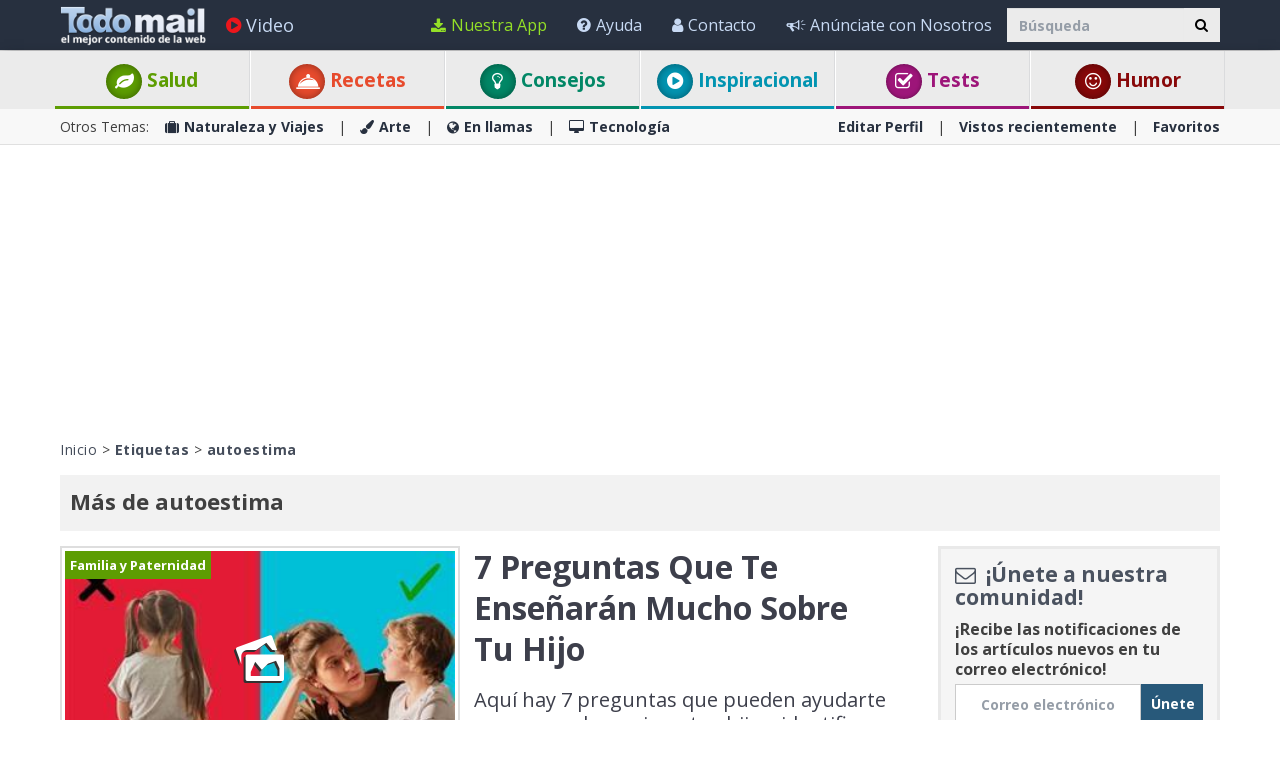

--- FILE ---
content_type: text/html; charset=utf-8
request_url: https://www.google.com/recaptcha/api2/aframe
body_size: 184
content:
<!DOCTYPE HTML><html><head><meta http-equiv="content-type" content="text/html; charset=UTF-8"></head><body><script nonce="42aIT3RPWWz9HKZyTyb9eg">/** Anti-fraud and anti-abuse applications only. See google.com/recaptcha */ try{var clients={'sodar':'https://pagead2.googlesyndication.com/pagead/sodar?'};window.addEventListener("message",function(a){try{if(a.source===window.parent){var b=JSON.parse(a.data);var c=clients[b['id']];if(c){var d=document.createElement('img');d.src=c+b['params']+'&rc='+(localStorage.getItem("rc::a")?sessionStorage.getItem("rc::b"):"");window.document.body.appendChild(d);sessionStorage.setItem("rc::e",parseInt(sessionStorage.getItem("rc::e")||0)+1);localStorage.setItem("rc::h",'1768968495983');}}}catch(b){}});window.parent.postMessage("_grecaptcha_ready", "*");}catch(b){}</script></body></html>

--- FILE ---
content_type: text/javascript
request_url: https://stag-core.tfla.xyz/pre_onetag?pub_id=156&domain=www.todo-mail.com&rand=2&min_ugl=0&es5=0
body_size: 8436
content:
var stagRequestManager = {
    adServerRequestSent: false,
    aps: true,
    stag: false,
    slots: []
};

function stagRequestAps() {
    window.googletag.cmd.push(function () {
        window.apstag.setDisplayBids();
        window.stagRequestManager.aps = true;
        window.stagBiddersBack();
    });
}

function stagRequestPrebid() {
    if (window.pbjs.initAdserverSet) return;
    window.pbjs.initAdserverSet = true;
    window.googletag.cmd.push(function () {
        window.pbjs.que.push(function () {
            window.pbjs.setTargetingForGPTAsync();
            if (window.apstag) {
                window.stagRequestManager.stag = true;
                window.stagBiddersBack();
            } else {
                window.googletag.pubads().refresh();
            }
        });
    });
}

function stagRequestGpt() {
    if (window.apstag) {
        window.stagRequestManager.stag = true;
        window.stagBiddersBack();
    } else {
        if (window.stagRequestManager.slots.length > 0) {
            window.googletag.cmd.push(function () {
                window.googletag.pubads().refresh(window.stagRequestManager.slots);
            });
        }
    }
}

function stagBiddersBack() {
    if (window.stagRequestManager.aps && window.stagRequestManager.stag) {
        this.stagSendAdServerRequest();
    }
    return;
}

function stagSendAdServerRequest() {
    if (window.stagRequestManager.adServerRequestSent === true) {
        return;
    }
    window.stagRequestManager.adServerRequestSent = true;
    if (window.config.modules?.gpt?.isGptEnableInitialLoad) {
        if (window.stagRequestManager.slots.length > 0) {
            window.googletag.cmd.push(function () {
                window.googletag.pubads().refresh(window.stagRequestManager.slots);
            });
        }
        // it can be enabled via Tag Generator or directly on web page
        if (window.location.href == 'https://test.ba-bamail.com/content.aspx?emailid=31619' && window.googletag.pubads().isInitialLoadDisabled()) {
            const slots = window.googletag.pubads().getSlots().filter(slot => !window.config.rendered_slots.includes(slot.getAdUnitPath()));
            window.googletag.pubads().refresh(slots);
        }
    } else {
        window.googletag.cmd.push(function() {
            window.googletag.pubads().refresh();
        });
    }
}
class Config {
    constructor(config_obj, module_types) {
        this.src_config_obj = config_obj;
        this.can_be_delivered = true;
        if (this.is_can_be_delivered()) {
            this.domain_op = window.location.hostname;
            this.queryUrl = window.location.href;
            this.user_agent = navigator.userAgent;
            this.pub_id = (typeof pub_id !== 'undefined') ? pub_id : config_obj['publisher_id'];
            this.config_id = (typeof config_id !== 'undefined') ? config_id : config_obj['config_id'];
            this.gam_id = (typeof gam_id !== 'undefined') ? gam_id : config_obj['gam_id'];
            this.rand = (typeof rand !== 'undefined') ? rand : -1;
            this.country = (typeof country !== 'undefined') ? country : '';
            this.find_css_manipulatable_stylesheet();
            this.queryUrlHash = this.generate_hash(this.queryUrl);
            this.init_placeholders();
            this.pv_id = Date.now() + "-" + Math.random().toString(36).substr(2, 13) + "-" + Math.random().toString(36).substr(2, 13) + "-" + this.queryUrlHash;
            this.loggerObject = new Logger(this.pv_id, this.queryUrl, this.pub_id, this.domain_op, this.country, this.config_id, this.gam_id, this.rand, this.user_agent, this.placeholder1, this.placeholder2, this.placeholder3, this.placeholder4);
            this.modules = {};
            this.slots = [];
            this.isSlotsDefined = false;
            this.rendered_slots = [];
            module_types.forEach(module_type => {
                console.log(`initilizing module ${module_type}...`);
                this.modules[module_type] = module_factory(module_type, config_obj, this.loggerObject);
            });
        }
    }

    is_can_be_delivered() {
        let urls = JSON.parse(this.src_config_obj['urls'] ?? '[]');
        if (urls.length > 0) {
            let include = null;
            let exclude = null;
            for (const item of urls) {
                let url = item?.url?.trim();
                if (url) {
                    let match = false;
                    switch (item?.matchType) {
                        case 'EXACT':
                            match = url === window.location.href;
                            break;
                        case 'STARTS_WITH':
                            match = window.location.href.startsWith(url) ||
                                window.location.pathname.startsWith('/'.concat(url).replace('//', '/'));
                            break;
                        case 'CONTAINS':
                            match = window.location.href.includes(url);
                            break;
                    }
                    if (item?.matchMode || 0) {
                        include = include || match;
                    } else {
                        exclude = exclude || match;
                    }
                }
                if (include && exclude) {
                    break;
                }
            }
            if (null === include) {
                this.can_be_delivered = !exclude;
            } else if (null === exclude) {
                this.can_be_delivered = include;
            } else {
                this.can_be_delivered = include && !exclude;
            }
        }

        if (!this.can_be_delivered) {
            console.log('Config is not match to URL');
        }

        return this.can_be_delivered;
    }

    find_css_manipulatable_stylesheet() {
        Array.from(document.styleSheets).some((css_doc, i) => {
            try {
                css_doc.insertRule('#dummy_test_mani_css:before {content: " ";}', 0);
            } catch (error) {
                return false;
            }
            // this.css_manipulatable_stylesheet = i
            this.css_manipulatable_stylesheet = document.styleSheets[i];
            return true;
        });
    }

    generate_hash(str) {
        var hash = 0,
            i, chr;
        if (str.length === 0) return hash;
        for (i = 0; i < str.length; i++) {
            chr = str.charCodeAt(i);
            hash = ((hash << 5) - hash) + chr;
            hash |= 0;
        }
        return hash;
    }

    init_placeholders() {
        var query_path_parts = this.queryUrl?.split(this.domain_op)?.[1]?.split("?")?.[0]?.replace("/^/+|/+$/g", "")?.split("/")?.filter(function(query_part) {
            return (query_part.length > 0)
        }) ?? ['', '', '', ''];
        var query_parts_to_remove = query_path_parts.length - 4;
        if (query_parts_to_remove > 0) {
            var t;
            for (var i = 0; i < query_parts_to_remove; ++i) {
                t = query_path_parts.shift();
                query_path_parts[0] = t + "/" + query_path_parts[0];
            }
        } else {
            for (var i = 0; i < Math.abs(query_parts_to_remove); ++i) {
                query_path_parts.push("");
            }
        }
        this.placeholder1 = query_path_parts[0];
        this.placeholder2 = query_path_parts[1];
        this.placeholder3 = query_path_parts[2];
        this.placeholder4 = query_path_parts[3];
    }

    header_activate() {
        for (var module_type in this.modules) {
            this.modules[module_type].header_activate();
        }
    }

    DOMContentLoaded_activate() {
        var prebid_used = Object.keys(this.modules).includes('prebid');
        for (var module_type in this.modules) {
            if (module_type == 'gpt' && prebid_used) {} else {
                this.modules[module_type].DOMContentLoaded_activate();
            }
        }
    }
};
class Logger {
    constructor(pv_id, queryUrl, pub_id, domain_op, country, config_id, gam_id, rand, user_agent, placeholder1, placeholder2, placeholder3, placeholder4) {
        this.pv_id = pv_id;
        this.queryUrl = queryUrl;
        this.queryString = queryUrl;
        this.pub_id = pub_id;
        this.domain = domain_op;
        this.country = country;
        this.config_id = config_id;
        this.gam_id = gam_id;
        this.rand = rand;
        this.user_agent = user_agent;
        this.placeholder1 = placeholder1;
        this.placeholder2 = placeholder2;
        this.placeholder3 = placeholder3;
        this.placeholder4 = placeholder4;
        this.logger_changed = true;
        setInterval(this.publish_info.bind(this), 1000);
    }

    logger_recieve(obj) {
        for (k in obj.data_values) {
            this[k] = obj.data_values[k]
        }
        this.logger_changed = true;
    }

    publish_info() {
        // debugger;
        if (this.logger_changed) {
            this.logtime_int = Date.now();
            this.post_logger();
            this.logtime_int = undefined;
            this.logger_changed = false;
        }
    };


    flat_to_fluentd(obj) {
        obj.config_id = parseInt(obj?.config_id) || parseInt(obj?.config_id?.split('-')[1]) || 0;

        if (obj?.slots) {
            var message_slots = Object.values(obj.slots)
            message_slots.map((e, i) => {
                if (e?.['gam']) {
                    var temp = Object.values(e.gam);
                    delete message_slots[i].gam;
                    message_slots[i].gam = temp;
                    if (message_slots[i]?.gam) {
                        message_slots[i]?.gam?.map((ee, ii) => {
                            var temp = Object.values(ee.adunit_requests)
                            delete message_slots[i].gam[ii].adunit_requests;
                            temp.map((el, ind) => {
                                if (el?.size) {
                                    temp[ind]['size'] = el.size[0] + "x" + el.size[1];
                                }
                            });
                            message_slots[i].gam[ii].adunit_requests = temp;
                        })
                    }
                }
            })
            delete obj.slots;
            obj.slots = message_slots;
        }
    }

    post_logger() {
        var form = new FormData();
        var temp = JSON.parse(JSON.stringify(this));
        this.flat_to_fluentd(temp);
        form.set('json', JSON.stringify(temp));
        temp = undefined;
        var req = new XMLHttpRequest();
        req.open('POST', 'https://custom-fluentd-eyzeqmfaaa-uk.a.run.app/bq-all');
        req.send(form);
    }

};
class Module {
    constructor(config_obj, loggerObject) {

        loggerObject.recieve_module_event = function(event, new_element) {

        }
    }

    activate_module() {
        console.log('activate_module')
        return
    }

    header_activate() {
        console.log(`header activating module ${this.constructor.name}:`);
        return
    }

    DOMContentLoaded_activate() {
        console.log(`DOMContentLoaded activating module ${this.constructor.name}:`);
        return
    }
};

function module_factory(type, config_obj, loggerObject) {
    type = type.toUpperCase();
    switch (type) {
        case 'VIDMAX':
            return new ModuleVidmax(config_obj, loggerObject);
            break;
        case 'PIXALATE':
            return new ModulePixalate(config_obj, loggerObject);
            break;
        case 'BROWSI':
            return new ModuleBrowsi(config_obj, loggerObject);
            break;
        case 'GPT':
            return new ModuleGPT(config_obj, loggerObject);
            break;
        case 'APS':
            return new ModuleAps(config_obj, loggerObject);
            break;
        case 'PREBID':
            return new ModulePrebid(config_obj, loggerObject);
            break;
        case 'FREESTAR':
            return new ModuleFreestar(config_obj, loggerObject);
            break;
        case 'BLOCKTHROUGH':
            return new ModuleBlockthrough(config_obj, loggerObject);
            break;
        case 'YIELDBIRD':
            return new ModuleYieldBird(config_obj, loggerObject);
            break;
        default:
            console.log(`Sorry, No Type: ${type}`);
            break;
    }
};
class ModuleGPT extends Module {
    constructor(config_obj, loggerObject) {
        super(config_obj, loggerObject);
        this.adUnits = this.parse_ad_units_list(config_obj);
        this.pageKeyValues = JSON.parse(config_obj?.pageKeyValues ?? '[]');
        this.isGptEnableInitialLoad = config_obj?.gpt_enable_initial_load == 1;

        this.adUnits.forEach((adUnit, index) => {

            if (adUnit?.slots?.slots_match) {
                this.adUnits[index].slots.slot_items = {}
                var slot_format = this.adUnits[index].slots.slot_formatting;

                function slot_formatting(display = true) {
                    if (display) {
                        if (!this.fotmatting_applied) {
                            var new_style_text = "display: flex; flex-direction: column; align-items: center;";
                            if (slot_format?.padding) {
                                new_style_text += `padding: ${slot_format.padding};`
                            }
                            if (slot_format?.background_color) {
                                new_style_text += `background-color: ${slot_format.background_color};`
                            }


                            document.getElementById(this.name).style = new_style_text;

                            if (adUnit?.slots?.slot_formatting?.label) {
                                var css_rule = ""
                                css_rule += ':before { display: block; ' + (adUnit.slots.slot_formatting?.label_font_size ? ' font-size: ' + adUnit.slots.slot_formatting.label_font_size + ';' : '') + ' content: "' + adUnit.slots.slot_formatting.label + '";' + (adUnit.slots.slot_formatting?.label_text_color ? ' color: ' + adUnit.slots.slot_formatting.label_text_color + '; }' : '}')
                                var current_css_rule = config?.css_manipulatable_stylesheet?.cssRules?.length;
                                if (current_css_rule) {
                                    this.css_rule_index = config?.css_manipulatable_stylesheet?.insertRule?.("#" + this.name + css_rule, current_css_rule);
                                }
                            }

                            this.fotmatting_applied = true;
                        }
                    } else {
                        if (this.fotmatting_applied) {
                            document.getElementById(this.name).style = "";
                            if (this?.css_rule_index) {
                                window.config.css_manipulatable_stylesheet.removeRule(this.css_rule_index)
                                delete this.css_rule_index;
                            }

                            this.fotmatting_applied = false;
                        }
                    }
                }

                adUnit.slots.slots_match.split(",").forEach((anchor, jindex) => {
                    this.adUnits[index].slots.slot_items[anchor] = new Slot(anchor, adUnit.code, slot_formatting);
                })


            }
        })


        if (config_obj?.adUnits.search('%') >= 0) {
            this.adunits_externally_defined_wildcard_match();
        }



        loggerObject.recieve_gpt_event = function(event, new_element) {
            var slot = event.slot;
            var slot_id = slot.getSlotElementId();
            var slot_requested_time = slot.getTargeting('slot_requested_time')?.[0] ?? slot.setTargeting('slot_requested_time', Date.now()).getTargeting('slot_requested_time')[0];
            var adunit_path = slot.getAdUnitPath();
            if (!this?.['slots']?.[slot_id]?.['gam']?.[adunit_path]?.['adunit_requests']?.[slot_requested_time]) {
                if (!this?.['slots']) {
                    this['slots'] = {};
                }

                if (!this?.['slots']?.[slot_id]) {
                    this['slots'][slot_id] = {
                        slot_id: slot_id,
                        slot_type: 'gam',
                        gam: {}
                    };
                }

                if (!this?.['slots']?.[slot_id]?.['gam']?.[adunit_path]) {
                    this['slots'][slot_id]['gam'][adunit_path] = {
                        adunit_path: adunit_path,
                        adunit_requests: {}
                    }
                }

                this['slots'][slot_id]['gam'][adunit_path]['adunit_requests'][slot_requested_time] = {
                    slot_requested_time: slot_requested_time
                };
            }

            var base_element = this['slots'][slot_id]['gam'][adunit_path]['adunit_requests'][slot_requested_time];
            for (var i in new_element) {
                base_element[i] = new_element[i];
            }
            this.logger_changed = true;
        }
    };


    // This is for situations that the  slots were already defined externally, we connect ad units after
    adunits_externally_defined_wildcard_match() {
        if (window?.googletag) {
            var adUnits_target = [];
            var all_slots = googletag.pubads().getSlots();
            this.adUnits.forEach(adUnit => {
                if (!adUnit.code.includes("%")) {
                    adUnits_target.push(adUnit);
                } else {
                    var is_fluid = adUnit.mediaTypes.banner?.fluid || 0;
                    var adUnitSizesArray = adUnit.mediaTypes.banner?.sizes?.map(e => e[0] + "x" + e[1]) || [];
                    var qq, ww;
                    all_slots.map(sl => {
                        if (sl.getAdUnitPath().startsWith(adUnit.code.slice(0, -1)) && (is_fluid || (qq = sl.getSizes()[0], ww = adUnitSizesArray.find(t => t == qq["width"] + "x" + qq["height"])))) {
                            var adUnitTemp = JSON.parse(JSON.stringify(adUnit));
                            adUnitTemp.srcCode = adUnitTemp.code;
                            adUnitTemp.code = sl.getAdUnitPath();
                            adUnitTemp.slots.slots_match = sl.getSlotElementId();
                            adUnitTemp.mediaTypes.banner.sizes = [];
                            if (is_fluid) {
                                adUnitTemp.mediaTypes.banner.fluid = 'fluid';
                            } else {
                                adUnitTemp.mediaTypes.banner.sizes[0] = [qq["width"], qq["height"]];
                            }
                            adUnits_target.push(adUnitTemp);
                        }
                    });

                }
            })
            this.adUnits = adUnits_target;
        }
    }

    parse_ad_units_list(data) {
        return JSON.parse(data?.adUnits ?? '[]').filter(e => (e?.module ?? 'gpt') === 'gpt' || e?.slots?.slots_type === 3);
    }

    get_ad_unit(adUnitName) {
        return this?.adUnits?.filter(e => e.code == adUnitName)?.[0];
    }

    DOMContentLoaded_activate() {
        this.construct_ad_server();
        this.define_slots();
        this.setTargeting();

        setTimeout((function() {
            this.initAdserver();
        }).bind(this), 100);

        const is_disable_load = !this.isGptEnableInitialLoad;
        window.googletag.cmd.push(function() {
            window.googletag.enableServices();
            if (is_disable_load) {
                window.googletag.pubads().getSlots().forEach(function(e) {
                    window.googletag.display(e);
                });
            }
        });

        // this.slot_formatting();

        // add event listeners
        googletag.cmd.push((function() {
            this.addEventListeners();
        }).bind(this))
    }

    construct_ad_server() {
        const is_disable_load = !this.isGptEnableInitialLoad;
        window.googletag = window.googletag || {};
        window.googletag.cmd = window.googletag.cmd || [];
        window.googletag.cmd.push(function() {
            if (is_disable_load) {
                window.googletag.pubads().disableInitialLoad();
            }
            window.googletag.pubads().enableLazyLoad({
                fetchMarginPercent: 500,
                renderMarginPercent: 200,
                mobileScaling: 2.0
            });
        })
    }


    initAdserver() {
        if (!window.config.isSlotsDefined) {
            setTimeout((function() {
                this.initAdserver();
            }).bind(this), 100);
            return;
        }
        const slots = window.config.slots || [];
        if (this.isGptEnableInitialLoad) {
            window.stagRequestManager.slots = slots.filter(e => !window.config.rendered_slots.includes(e.getAdUnitPath()));
        } else {
            window.stagRequestManager.slots = slots;
            window.googletag.cmd.push(function() {
                window.stagRequestManager.slots.forEach(function(e) {
                    window.googletag.display(e);
                });
            });
        }
        window.stagRequestGpt();
    }



    define_slots() {
        window.googletag.cmd.push((function() {
            this.adUnits.forEach(adUnit => {
                if (adUnit?.slots?.slots_type) {
                    switch (adUnit.slots.slots_type) {
                        case 1:
                            if (adUnit?.slots?.slots_match) {
                                adUnit.slots.slots_match.split(",").forEach(anchor => {
                                    if (document.getElementById(anchor)?.tagName === 'DIV') {
                                        let generalSize = adUnit.mediaTypes.banner?.fluid === 1 ? "fluid" : adUnit.mediaTypes.banner.sizes;
                                        let slot = window.googletag.defineSlot(adUnit.code, generalSize, anchor);
                                        if (slot) {
                                            this.setKeyValueTargeting(slot, adUnit.keyValues);
                                            slot.addService(window.googletag.pubads());
                                            window.config.slots.push(slot);
                                        }
                                    }
                                })
                            }
                            break;
                        case 2:
                            if (adUnit?.slots?.slots_sticky_type) {
                                let slot = window.googletag.defineOutOfPageSlot(adUnit.code, googletag.enums.OutOfPageFormat[adUnit.slots.slots_sticky_type]);
                                if (slot) {
                                    this.setKeyValueTargeting(slot, adUnit.keyValues);
                                    slot.addService(window.googletag.pubads());
                                    window.config.slots.push(slot);
                                }
                            }
                            break;
                        case 3:
                            let slot = window.googletag.defineOutOfPageSlot(adUnit.code, googletag.enums.OutOfPageFormat.INTERSTITIAL);
                            if (slot) {
                                this.setKeyValueTargeting(slot, adUnit.keyValues);
                                slot.addService(window.googletag.pubads());
                                window.config.slots.push(slot);
                            }
                            break;
                        default:
                            console.log(`Unknown slots_type for ${adUnit}`);
                    }
                }
            });
            window.config.isSlotsDefined = true;
        }).bind(this))
    }

    setKeyValueTargeting(obj, keyValues) {
        if (obj) {
            let targeting = keyValues || [];
            targeting.forEach(key_value => {
                let val = String(key_value['value']);
                if (val.includes(',')) {
                    val = val.split(',');
                }
                obj.setTargeting(key_value['key'], val);
            });
        }
    }

    setTargeting() {
        window.googletag.cmd.push((function() {
            window.googletag.pubads().setTargeting('stag_config_index_ext', '1');
            window.googletag.pubads().setTargeting('stag_hour_ext', (new Date()).getUTCHours().toString());
            this.setKeyValueTargeting(window.googletag.pubads(), this.pageKeyValues)
            window.googletag.pubads().getSlots().forEach(slot => {
                slot
                    .setTargeting('refresh', 240)
                    .setTargeting('gam_slot_type', 'regular')
                    .setTargeting('stag_adunit_slot_index', 2)
                    .setTargeting('stag_hour', (new Date()).getUTCHours())
            })
        }).bind(this));
    }

    addEventListeners() {
        // window.googletag.pubads().addEventListener('slotRequested', this.slot_requested.bind(this));
        window.googletag.pubads().addEventListener('slotRequested', this.slot_requested.bind(this));
        window.googletag.pubads().addEventListener('slotResponseReceived', this.slot_response_received.bind(this));
        window.googletag.pubads().addEventListener('slotOnload', this.slot_on_load.bind(this));
        window.googletag.pubads().addEventListener('slotRenderEnded', this.slot_render_ended.bind(this));
        window.googletag.pubads().addEventListener('impressionViewable', this.impression_viewable.bind(this));
    }


    slotEventDecorator(wrapped) {
        return function(event) {
            var curr_slot = this?.get_ad_unit?.(event?.slot?.getAdUnitPath())?.slots?.slot_items?.[event?.slot?.getSlotElementId()];
            if (curr_slot) {
                var event_name = wrapped.name.replace('_int', '');
                curr_slot?.event_recieved?.(event_name, event);
            }


            const result = wrapped.apply(this, arguments);
            return result;
        }
    }

    slot_requested_int(event) {
        window.config.loggerObject.recieve_gpt_event(
            event, {
                slot_requested_event: true
            }
        );
    };
    slot_requested = this.slotEventDecorator(this.slot_requested_int);


    slot_response_received_int(event) {
        window.config.loggerObject.recieve_gpt_event(
            event, {
                slot_response_received: true
            }
        );
        var curr_slot = this?.get_ad_unit?.(event?.slot?.getAdUnitPath())?.slots?.slot_items?.[event?.slot?.getSlotElementId()];
    };
    slot_response_received = this.slotEventDecorator(this.slot_response_received_int);

    slot_on_load_int(event) {
        window.config.loggerObject.recieve_gpt_event(
            event, {
                slot_on_load: true
            }
        );
    };
    slot_on_load = this.slotEventDecorator(this.slot_on_load_int);


    slot_render_ended_int(event) {
        let adunit_code = event?.slot?.getAdUnitPath();
        if (adunit_code && !window.config.rendered_slots.includes(adunit_code)) {
            window.config.rendered_slots.push(adunit_code);
        }
        window.config.loggerObject.recieve_gpt_event(
            event, {
                slot_render_ended: true,
                advertiser_id: event.advertiserId,
                campaign_id: event.campaignId,
                creative_id: event.creativeId,
                is_empty: event.isEmpty,
                line_item_id: event.lineItemId,
                size: event.size
            }
        );

    };
    slot_render_ended = this.slotEventDecorator(this.slot_render_ended_int);


    impression_viewable_int(event) {
        window.config.loggerObject.recieve_gpt_event(
            event, {
                impression_viewable: true
            }
        );
    };
    impression_viewable = this.slotEventDecorator(this.impression_viewable_int);

}


class Slot {
    constructor(slot_id, adUnit, slot_formatting) {
        this.name = slot_id
        this.adUnit = adUnit
        this.status = 'init';
        this.format = slot_formatting;
        this.fotmatting_applied = false;
    }

    // define slot in gpt

    // display solt  - window.googletag.display(e);

    event_recieved(event_name, event) {
        this.status = event_name;
        this?.[event_name]?.(event);
    }

    slot_render_ended(event) {
        if (!event.isEmpty) {
            this.format(true);
        } else {
            this.format(false);
        }
    }
}


;
class ModuleYieldBird extends Module {
    constructor(config_obj, loggerObject) {
        super(config_obj, loggerObject);
        this.key = config_obj?.YieldBird;
    }

    header_activate() {
        if (this.key.length > 0) {
            window.googletag = window.googletag || {};
            window.googletag.cmd = window.googletag.cmd || [];
            window.ybConfiguration = window.ybConfiguration || {};
            window.ybConfiguration = Object.assign({}, window.ybConfiguration, {
                integrationMethod: 'open_tag'
            });
            (function(y, i, e, L, D, G) {
                y.Yieldbird = y.Yieldbird || {};
                y.Yieldbird.cmd = y.Yieldbird.cmd || [];
                if (y?.config?.src_config_obj?.gpt_enable_initial_load != 1) {
                    i.cmd.push(function() {
                        i.pubads().disableInitialLoad();
                    });
                }
                L = e.createElement('script');
                L.async = true;
                L.src = '//cdn.qwtag.com/' + y?.config?.src_config_obj?.YieldBird + '/qw.js';
                D = e.getElementsByTagName('script')[0];
                if (!Object.keys(y?.config?.modules).includes('gpt')) {
                    G = e.createElement('script');
                    G.src = 'https://securepubads.g.doubleclick.net/tag/js/gpt.js';
                    (D.parentNode || e.head).insertBefore(G, D);
                }
                (D.parentNode || e.head).insertBefore(L, D);
            })(window, window.googletag, document);
        }
        super.header_activate();
    }
}

window.config = new Config({
    "config_id": 190,
    "publisher_id": 156,
    "gam_id": "21801698676",
    "adUnits": "[{\"code\": \"/21801698676/SideRail_Right_Desktop\", \"slots\": {\"slots_type\": 2, \"slots_match\": \"SideRail_Right_Desktop\", \"slots_sticky_type\": \"RIGHT_SIDE_RAIL\"}, \"module\": \"gpt\", \"mediaTypes\": {\"banner\": {\"fluid\": 0, \"sizes\": [[120, 600]]}}}, {\"code\": \"/21801698676/SideRail_Left_Desktop\", \"slots\": {\"slots_type\": 2, \"slots_match\": \"SideRail_Left_Desktop\", \"slots_sticky_type\": \"LEFT_SIDE_RAIL\"}, \"module\": \"gpt\", \"mediaTypes\": {\"banner\": {\"fluid\": 0, \"sizes\": [[120, 600]]}}}, {\"code\": \"/21801698676/Anchor_Desktop\", \"slots\": {\"slots_type\": 2, \"slots_match\": \"Anchor_Desktop\", \"slots_sticky_type\": \"BOTTOM_ANCHOR\"}, \"module\": \"gpt\", \"mediaTypes\": {\"banner\": {\"fluid\": 0, \"sizes\": [[728, 90]]}}}]",
    "modules": "gpt,yieldbird",
    "lazy_prebid": 0,
    "add_gpt_script": 0,
    "prebid_timeout": 1000,
    "failsafe_timeout": 3000,
    "pixalate_cap": 0,
    "gpt_single_request": 0,
    "auto_render_gpt_display_code": 1,
    "gpt_enable_initial_load": 1,
    "YieldBird": "feb85a0e-b02e-4d2d-8cd7-51b191919c28",
    "log_statistics": 1,
    "stag_config_index_ext": 1,
    "publisherName": "InterContenttodo-mailcom"
}, ['gpt', 'yieldbird']);
if (window.config.can_be_delivered) {
    window.config.header_activate();

    var config_modules_DOMContentLoaded_activated = false;
    window.addEventListener('DOMContentLoaded', function() {
        if (!config_modules_DOMContentLoaded_activated) {
            window.config.DOMContentLoaded_activate();
            config_modules_DOMContentLoaded_activated = true;
        }
    });

    window.setTimeout(function() {
        if (!config_modules_DOMContentLoaded_activated) {
            window.config.DOMContentLoaded_activate();
            config_modules_DOMContentLoaded_activated = true;
        }
    }, 1000);

    window.setTimeout(function() {
        if (!config_modules_DOMContentLoaded_activated) {
            window.config.DOMContentLoaded_activate();
            config_modules_DOMContentLoaded_activated = true;
        }
    }, 2000);
};
var rand = rand ?? 2; var country = country ?? 'US';

--- FILE ---
content_type: text/javascript; charset=utf-8
request_url: https://www.todo-mail.com/handlers/static.ashx?t=js&f=vendor.min,utils.min,babagpt.min,enq.min,recentlyviewed.min&v=1.0.3.55
body_size: 62462
content:
/*!
 * jQuery JavaScript Library v1.11.2
 * http://jquery.com/
 *
 * Includes Sizzle.js
 * http://sizzlejs.com/
 *
 * Copyright 2005, 2014 jQuery Foundation, Inc. and other contributors
 * Released under the MIT license
 * http://jquery.org/license
 *
 * Date: 2014-12-17T15:27Z
 */
(function(n,t){typeof module=="object"&&typeof module.exports=="object"?module.exports=n.document?t(n,!0):function(n){if(!n.document)throw new Error("jQuery requires a window with a document");return t(n)}:t(n)})(typeof window!="undefined"?window:this,function(n,t){function ui(n){var t=n.length,r=i.type(n);return r==="function"||i.isWindow(n)?!1:n.nodeType===1&&t?!0:r==="array"||t===0||typeof t=="number"&&t>0&&t-1 in n}function fi(n,t,r){if(i.isFunction(t))return i.grep(n,function(n,i){return!!t.call(n,i,n)!==r});if(t.nodeType)return i.grep(n,function(n){return n===t!==r});if(typeof t=="string"){if(ue.test(t))return i.filter(t,n,r);t=i.filter(t,n)}return i.grep(n,function(n){return i.inArray(n,t)>=0!==r})}function cr(n,t){do n=n[t];while(n&&n.nodeType!==1);return n}function oe(n){var t=ei[n]={};return i.each(n.match(h)||[],function(n,i){t[i]=!0}),t}function lr(){u.addEventListener?(u.removeEventListener("DOMContentLoaded",a,!1),n.removeEventListener("load",a,!1)):(u.detachEvent("onreadystatechange",a),n.detachEvent("onload",a))}function a(){(u.addEventListener||event.type==="load"||u.readyState==="complete")&&(lr(),i.ready())}function pr(n,t,r){if(r===undefined&&n.nodeType===1){var u="data-"+t.replace(yr,"-$1").toLowerCase();if(r=n.getAttribute(u),typeof r=="string"){try{r=r==="true"?!0:r==="false"?!1:r==="null"?null:+r+""===r?+r:vr.test(r)?i.parseJSON(r):r}catch(f){}i.data(n,t,r)}else r=undefined}return r}function oi(n){for(var t in n)if((t!=="data"||!i.isEmptyObject(n[t]))&&t!=="toJSON")return!1;return!0}function wr(n,t,r,u){if(i.acceptData(n)){var s,e,h=i.expando,l=n.nodeType,o=l?i.cache:n,f=l?n[h]:n[h]&&h;if(f&&o[f]&&(u||o[f].data)||r!==undefined||typeof t!="string")return f||(f=l?n[h]=c.pop()||i.guid++:h),o[f]||(o[f]=l?{}:{toJSON:i.noop}),(typeof t=="object"||typeof t=="function")&&(u?o[f]=i.extend(o[f],t):o[f].data=i.extend(o[f].data,t)),e=o[f],u||(e.data||(e.data={}),e=e.data),r!==undefined&&(e[i.camelCase(t)]=r),typeof t=="string"?(s=e[t],s==null&&(s=e[i.camelCase(t)])):s=e,s}}function br(n,t,u){if(i.acceptData(n)){var e,s,h=n.nodeType,f=h?i.cache:n,o=h?n[i.expando]:i.expando;if(f[o]){if(t&&(e=u?f[o]:f[o].data,e)){for(i.isArray(t)?t=t.concat(i.map(t,i.camelCase)):(t in e)?t=[t]:(t=i.camelCase(t),t=t in e?[t]:t.split(" ")),s=t.length;s--;)delete e[t[s]];if(u?!oi(e):!i.isEmptyObject(e))return}(u||(delete f[o].data,oi(f[o])))&&(h?i.cleanData([n],!0):r.deleteExpando||f!=f.window?delete f[o]:f[o]=null)}}}function vt(){return!0}function it(){return!1}function gr(){try{return u.activeElement}catch(n){}}function nu(n){var i=tu.split("|"),t=n.createDocumentFragment();if(t.createElement)while(i.length)t.createElement(i.pop());return t}function f(n,t){var e,u,s=0,r=typeof n.getElementsByTagName!==o?n.getElementsByTagName(t||"*"):typeof n.querySelectorAll!==o?n.querySelectorAll(t||"*"):undefined;if(!r)for(r=[],e=n.childNodes||n;(u=e[s])!=null;s++)!t||i.nodeName(u,t)?r.push(u):i.merge(r,f(u,t));return t===undefined||t&&i.nodeName(n,t)?i.merge([n],r):r}function be(n){si.test(n.type)&&(n.defaultChecked=n.checked)}function ou(n,t){return i.nodeName(n,"table")&&i.nodeName(t.nodeType!==11?t:t.firstChild,"tr")?n.getElementsByTagName("tbody")[0]||n.appendChild(n.ownerDocument.createElement("tbody")):n}function su(n){return n.type=(i.find.attr(n,"type")!==null)+"/"+n.type,n}function hu(n){var t=ye.exec(n.type);return t?n.type=t[1]:n.removeAttribute("type"),n}function ai(n,t){for(var u,r=0;(u=n[r])!=null;r++)i._data(u,"globalEval",!t||i._data(t[r],"globalEval"))}function cu(n,t){if(t.nodeType===1&&i.hasData(n)){var u,f,o,s=i._data(n),r=i._data(t,s),e=s.events;if(e){delete r.handle;r.events={};for(u in e)for(f=0,o=e[u].length;f<o;f++)i.event.add(t,u,e[u][f])}r.data&&(r.data=i.extend({},r.data))}}function ke(n,t){var u,e,f;if(t.nodeType===1){if(u=t.nodeName.toLowerCase(),!r.noCloneEvent&&t[i.expando]){f=i._data(t);for(e in f.events)i.removeEvent(t,e,f.handle);t.removeAttribute(i.expando)}u==="script"&&t.text!==n.text?(su(t).text=n.text,hu(t)):u==="object"?(t.parentNode&&(t.outerHTML=n.outerHTML),r.html5Clone&&n.innerHTML&&!i.trim(t.innerHTML)&&(t.innerHTML=n.innerHTML)):u==="input"&&si.test(n.type)?(t.defaultChecked=t.checked=n.checked,t.value!==n.value&&(t.value=n.value)):u==="option"?t.defaultSelected=t.selected=n.defaultSelected:(u==="input"||u==="textarea")&&(t.defaultValue=n.defaultValue)}}function lu(t,r){var f,u=i(r.createElement(t)).appendTo(r.body),e=n.getDefaultComputedStyle&&(f=n.getDefaultComputedStyle(u[0]))?f.display:i.css(u[0],"display");return u.detach(),e}function yt(n){var r=u,t=vi[n];return t||(t=lu(n,r),t!=="none"&&t||(ot=(ot||i("<iframe frameborder='0' width='0' height='0'/>")).appendTo(r.documentElement),r=(ot[0].contentWindow||ot[0].contentDocument).document,r.write(),r.close(),t=lu(n,r),ot.detach()),vi[n]=t),t}function vu(n,t){return{get:function(){var i=n();if(i!=null){if(i){delete this.get;return}return(this.get=t).apply(this,arguments)}}}}function wu(n,t){if(t in n)return t;for(var r=t.charAt(0).toUpperCase()+t.slice(1),u=t,i=pu.length;i--;)if(t=pu[i]+r,t in n)return t;return u}function bu(n,t){for(var f,r,o,e=[],u=0,s=n.length;u<s;u++)(r=n[u],r.style)&&(e[u]=i._data(r,"olddisplay"),f=r.style.display,t?(e[u]||f!=="none"||(r.style.display=""),r.style.display===""&&et(r)&&(e[u]=i._data(r,"olddisplay",yt(r.nodeName)))):(o=et(r),(f&&f!=="none"||!o)&&i._data(r,"olddisplay",o?f:i.css(r,"display"))));for(u=0;u<s;u++)(r=n[u],r.style)&&(t&&r.style.display!=="none"&&r.style.display!==""||(r.style.display=t?e[u]||"":"none"));return n}function ku(n,t,i){var r=to.exec(t);return r?Math.max(0,r[1]-(i||0))+(r[2]||"px"):t}function du(n,t,r,u,f){for(var e=r===(u?"border":"content")?4:t==="width"?1:0,o=0;e<4;e+=2)r==="margin"&&(o+=i.css(n,r+w[e],!0,f)),u?(r==="content"&&(o-=i.css(n,"padding"+w[e],!0,f)),r!=="margin"&&(o-=i.css(n,"border"+w[e]+"Width",!0,f))):(o+=i.css(n,"padding"+w[e],!0,f),r!=="padding"&&(o+=i.css(n,"border"+w[e]+"Width",!0,f)));return o}function gu(n,t,u){var o=!0,f=t==="width"?n.offsetWidth:n.offsetHeight,e=k(n),s=r.boxSizing&&i.css(n,"boxSizing",!1,e)==="border-box";if(f<=0||f==null){if(f=d(n,t,e),(f<0||f==null)&&(f=n.style[t]),pt.test(f))return f;o=s&&(r.boxSizingReliable()||f===n.style[t]);f=parseFloat(f)||0}return f+du(n,t,u||(s?"border":"content"),o,e)+"px"}function e(n,t,i,r,u){return new e.prototype.init(n,t,i,r,u)}function tf(){return setTimeout(function(){rt=undefined}),rt=i.now()}function kt(n,t){var r,i={height:n},u=0;for(t=t?1:0;u<4;u+=2-t)r=w[u],i["margin"+r]=i["padding"+r]=n;return t&&(i.opacity=i.width=n),i}function rf(n,t,i){for(var u,f=(st[t]||[]).concat(st["*"]),r=0,e=f.length;r<e;r++)if(u=f[r].call(i,t,n))return u}function eo(n,t,u){var f,a,p,v,s,w,h,b,l=this,y={},o=n.style,c=n.nodeType&&et(n),e=i._data(n,"fxshow");u.queue||(s=i._queueHooks(n,"fx"),s.unqueued==null&&(s.unqueued=0,w=s.empty.fire,s.empty.fire=function(){s.unqueued||w()}),s.unqueued++,l.always(function(){l.always(function(){s.unqueued--;i.queue(n,"fx").length||s.empty.fire()})}));n.nodeType===1&&("height"in t||"width"in t)&&(u.overflow=[o.overflow,o.overflowX,o.overflowY],h=i.css(n,"display"),b=h==="none"?i._data(n,"olddisplay")||yt(n.nodeName):h,b==="inline"&&i.css(n,"float")==="none"&&(r.inlineBlockNeedsLayout&&yt(n.nodeName)!=="inline"?o.zoom=1:o.display="inline-block"));u.overflow&&(o.overflow="hidden",r.shrinkWrapBlocks()||l.always(function(){o.overflow=u.overflow[0];o.overflowX=u.overflow[1];o.overflowY=u.overflow[2]}));for(f in t)if(a=t[f],uo.exec(a)){if(delete t[f],p=p||a==="toggle",a===(c?"hide":"show"))if(a==="show"&&e&&e[f]!==undefined)c=!0;else continue;y[f]=e&&e[f]||i.style(n,f)}else h=undefined;if(i.isEmptyObject(y))(h==="none"?yt(n.nodeName):h)==="inline"&&(o.display=h);else{e?"hidden"in e&&(c=e.hidden):e=i._data(n,"fxshow",{});p&&(e.hidden=!c);c?i(n).show():l.done(function(){i(n).hide()});l.done(function(){var t;i._removeData(n,"fxshow");for(t in y)i.style(n,t,y[t])});for(f in y)v=rf(c?e[f]:0,f,l),f in e||(e[f]=v.start,c&&(v.end=v.start,v.start=f==="width"||f==="height"?1:0))}}function oo(n,t){var r,f,e,u,o;for(r in n)if(f=i.camelCase(r),e=t[f],u=n[r],i.isArray(u)&&(e=u[1],u=n[r]=u[0]),r!==f&&(n[f]=u,delete n[r]),o=i.cssHooks[f],o&&"expand"in o){u=o.expand(u);delete n[f];for(r in u)r in n||(n[r]=u[r],t[r]=e)}else t[f]=e}function uf(n,t,r){var e,o,s=0,l=bt.length,f=i.Deferred().always(function(){delete c.elem}),c=function(){if(o)return!1;for(var s=rt||tf(),t=Math.max(0,u.startTime+u.duration-s),h=t/u.duration||0,i=1-h,r=0,e=u.tweens.length;r<e;r++)u.tweens[r].run(i);return f.notifyWith(n,[u,i,t]),i<1&&e?t:(f.resolveWith(n,[u]),!1)},u=f.promise({elem:n,props:i.extend({},t),opts:i.extend(!0,{specialEasing:{}},r),originalProperties:t,originalOptions:r,startTime:rt||tf(),duration:r.duration,tweens:[],createTween:function(t,r){var f=i.Tween(n,u.opts,t,r,u.opts.specialEasing[t]||u.opts.easing);return u.tweens.push(f),f},stop:function(t){var i=0,r=t?u.tweens.length:0;if(o)return this;for(o=!0;i<r;i++)u.tweens[i].run(1);return t?f.resolveWith(n,[u,t]):f.rejectWith(n,[u,t]),this}}),h=u.props;for(oo(h,u.opts.specialEasing);s<l;s++)if(e=bt[s].call(u,n,h,u.opts),e)return e;return i.map(h,rf,u),i.isFunction(u.opts.start)&&u.opts.start.call(n,u),i.fx.timer(i.extend(c,{elem:n,anim:u,queue:u.opts.queue})),u.progress(u.opts.progress).done(u.opts.done,u.opts.complete).fail(u.opts.fail).always(u.opts.always)}function vf(n){return function(t,r){typeof t!="string"&&(r=t,t="*");var u,f=0,e=t.toLowerCase().match(h)||[];if(i.isFunction(r))while(u=e[f++])u.charAt(0)==="+"?(u=u.slice(1)||"*",(n[u]=n[u]||[]).unshift(r)):(n[u]=n[u]||[]).push(r)}}function yf(n,t,r,u){function e(s){var h;return f[s]=!0,i.each(n[s]||[],function(n,i){var s=i(t,r,u);if(typeof s!="string"||o||f[s]){if(o)return!(h=s)}else return t.dataTypes.unshift(s),e(s),!1}),h}var f={},o=n===ki;return e(t.dataTypes[0])||!f["*"]&&e("*")}function di(n,t){var u,r,f=i.ajaxSettings.flatOptions||{};for(r in t)t[r]!==undefined&&((f[r]?n:u||(u={}))[r]=t[r]);return u&&i.extend(!0,n,u),n}function vo(n,t,i){for(var o,e,u,f,s=n.contents,r=n.dataTypes;r[0]==="*";)r.shift(),e===undefined&&(e=n.mimeType||t.getResponseHeader("Content-Type"));if(e)for(f in s)if(s[f]&&s[f].test(e)){r.unshift(f);break}if(r[0]in i)u=r[0];else{for(f in i){if(!r[0]||n.converters[f+" "+r[0]]){u=f;break}o||(o=f)}u=u||o}if(u)return u!==r[0]&&r.unshift(u),i[u]}function yo(n,t,i,r){var h,u,f,s,e,o={},c=n.dataTypes.slice();if(c[1])for(f in n.converters)o[f.toLowerCase()]=n.converters[f];for(u=c.shift();u;)if(n.responseFields[u]&&(i[n.responseFields[u]]=t),!e&&r&&n.dataFilter&&(t=n.dataFilter(t,n.dataType)),e=u,u=c.shift(),u)if(u==="*")u=e;else if(e!=="*"&&e!==u){if(f=o[e+" "+u]||o["* "+u],!f)for(h in o)if(s=h.split(" "),s[1]===u&&(f=o[e+" "+s[0]]||o["* "+s[0]],f)){f===!0?f=o[h]:o[h]!==!0&&(u=s[0],c.unshift(s[1]));break}if(f!==!0)if(f&&n.throws)t=f(t);else try{t=f(t)}catch(l){return{state:"parsererror",error:f?l:"No conversion from "+e+" to "+u}}}return{state:"success",data:t}}function gi(n,t,r,u){var f;if(i.isArray(t))i.each(t,function(t,i){r||wo.test(n)?u(n,i):gi(n+"["+(typeof i=="object"?t:"")+"]",i,r,u)});else if(r||i.type(t)!=="object")u(n,t);else for(f in t)gi(n+"["+f+"]",t[f],r,u)}function wf(){try{return new n.XMLHttpRequest}catch(t){}}function ns(){try{return new n.ActiveXObject("Microsoft.XMLHTTP")}catch(t){}}function bf(n){return i.isWindow(n)?n:n.nodeType===9?n.defaultView||n.parentWindow:!1}var c=[],l=c.slice,rr=c.concat,ii=c.push,ur=c.indexOf,ct={},gf=ct.toString,tt=ct.hasOwnProperty,r={},fr="3.5.0",i=function(n,t){return new i.fn.init(n,t)},ne=/^[\s\uFEFF\xA0]+|[\s\uFEFF\xA0]+$/g,te=/^-ms-/,ie=/-([\da-z])/gi,re=function(n,t){return t.toUpperCase()},ri,p,sr,hr,h,ei,lt,o,ar,vr,yr,ot,vi,ff,of,sf,gt,nr,ti,tr,ir,kf,df;r.supportsPassive=!1;try{ri=Object.defineProperty({},"passive",{get:function(){r.supportsPassive={wheel:!0,mousewheel:!0,touchstart:!0,touchmove:!0,scroll:!0}}});n.addEventListener("testPassive",null,ri);n.removeEventListener("testPassive",null,ri)}catch(ts){}i.fn=i.prototype={jquery:fr,constructor:i,selector:"",length:0,toArray:function(){return l.call(this)},get:function(n){return n!=null?n<0?this[n+this.length]:this[n]:l.call(this)},pushStack:function(n){var t=i.merge(this.constructor(),n);return t.prevObject=this,t.context=this.context,t},each:function(n,t){return i.each(this,n,t)},map:function(n){return this.pushStack(i.map(this,function(t,i){return n.call(t,i,t)}))},slice:function(){return this.pushStack(l.apply(this,arguments))},first:function(){return this.eq(0)},last:function(){return this.eq(-1)},eq:function(n){var i=this.length,t=+n+(n<0?i:0);return this.pushStack(t>=0&&t<i?[this[t]]:[])},end:function(){return this.prevObject||this.constructor(null)},push:ii,sort:c.sort,splice:c.splice};i.extend=i.fn.extend=function(){var r,e,t,f,o,s,n=arguments[0]||{},u=1,c=arguments.length,h=!1;for(typeof n=="boolean"&&(h=n,n=arguments[u]||{},u++),typeof n=="object"||i.isFunction(n)||(n={}),u===c&&(n=this,u--);u<c;u++)if((o=arguments[u])!=null)for(f in o)(r=n[f],t=o[f],n!==t)&&(h&&t&&(i.isPlainObject(t)||(e=i.isArray(t)))?(e?(e=!1,s=r&&i.isArray(r)?r:[]):s=r&&i.isPlainObject(r)?r:{},n[f]=i.extend(h,s,t)):t!==undefined&&(n[f]=t));return n};i.extend({expando:"jQuery"+(fr+Math.random()).replace(/\D/g,""),isReady:!0,error:function(n){throw new Error(n);},noop:function(){},isFunction:function(n){return i.type(n)==="function"},isArray:Array.isArray||function(n){return i.type(n)==="array"},isWindow:function(n){return n!=null&&n==n.window},isNumeric:function(n){return!i.isArray(n)&&n-parseFloat(n)+1>=0},isEmptyObject:function(n){for(var t in n)return!1;return!0},isPlainObject:function(n){var t;if(!n||i.type(n)!=="object"||n.nodeType||i.isWindow(n))return!1;try{if(n.constructor&&!tt.call(n,"constructor")&&!tt.call(n.constructor.prototype,"isPrototypeOf"))return!1}catch(u){return!1}if(r.ownLast)for(t in n)return tt.call(n,t);for(t in n);return t===undefined||tt.call(n,t)},type:function(n){return n==null?n+"":typeof n=="object"||typeof n=="function"?ct[gf.call(n)]||"object":typeof n},globalEval:function(t){t&&i.trim(t)&&(n.execScript||function(t){n.eval.call(n,t)})(t)},camelCase:function(n){return n.replace(te,"ms-").replace(ie,re)},nodeName:function(n,t){return n.nodeName&&n.nodeName.toLowerCase()===t.toLowerCase()},each:function(n,t,i){var u,r=0,f=n.length,e=ui(n);if(i){if(e){for(;r<f;r++)if(u=t.apply(n[r],i),u===!1)break}else for(r in n)if(u=t.apply(n[r],i),u===!1)break}else if(e){for(;r<f;r++)if(u=t.call(n[r],r,n[r]),u===!1)break}else for(r in n)if(u=t.call(n[r],r,n[r]),u===!1)break;return n},trim:function(n){return n==null?"":(n+"").replace(ne,"")},makeArray:function(n,t){var r=t||[];return n!=null&&(ui(Object(n))?i.merge(r,typeof n=="string"?[n]:n):ii.call(r,n)),r},inArray:function(n,t,i){var r;if(t){if(ur)return ur.call(t,n,i);for(r=t.length,i=i?i<0?Math.max(0,r+i):i:0;i<r;i++)if(i in t&&t[i]===n)return i}return-1},merge:function(n,t){for(var r=+t.length,i=0,u=n.length;i<r;)n[u++]=t[i++];if(r!==r)while(t[i]!==undefined)n[u++]=t[i++];return n.length=u,n},grep:function(n,t,i){for(var u,f=[],r=0,e=n.length,o=!i;r<e;r++)u=!t(n[r],r),u!==o&&f.push(n[r]);return f},map:function(n,t,i){var u,r=0,e=n.length,o=ui(n),f=[];if(o)for(;r<e;r++)u=t(n[r],r,i),u!=null&&f.push(u);else for(r in n)u=t(n[r],r,i),u!=null&&f.push(u);return rr.apply([],f)},guid:1,proxy:function(n,t){var u,r,f;return(typeof t=="string"&&(f=n[t],t=n,n=f),!i.isFunction(n))?undefined:(u=l.call(arguments,2),r=function(){return n.apply(t||this,u.concat(l.call(arguments)))},r.guid=n.guid=n.guid||i.guid++,r)},now:function(){return+new Date},support:r});i.each("Boolean Number String Function Array Date RegExp Object Error".split(" "),function(n,t){ct["[object "+t+"]"]=t.toLowerCase()});p=function(n){function r(n,t,i,r){var p,s,a,c,w,y,d,v,nt,g;if((t?t.ownerDocument||t:h)!==o&&k(t),t=t||o,i=i||[],c=t.nodeType,typeof n!="string"||!n||c!==1&&c!==9&&c!==11)return i;if(!r&&l){if(c!==11&&(p=hr.exec(n)))if(a=p[1]){if(c===9)if(s=t.getElementById(a),s&&s.parentNode){if(s.id===a)return i.push(s),i}else return i;else if(t.ownerDocument&&(s=t.ownerDocument.getElementById(a))&&et(t,s)&&s.id===a)return i.push(s),i}else{if(p[2])return b.apply(i,t.getElementsByTagName(n)),i;if((a=p[3])&&u.getElementsByClassName)return b.apply(i,t.getElementsByClassName(a)),i}if(u.qsa&&(!e||!e.test(n))){if(v=d=f,nt=t,g=c!==1&&n,c===1&&t.nodeName.toLowerCase()!=="object"){for(y=ft(n),(d=t.getAttribute("id"))?v=d.replace(cr,"\\$&"):t.setAttribute("id",v),v="[id='"+v+"'] ",w=y.length;w--;)y[w]=v+vt(y[w]);nt=dt.test(n)&&ti(t.parentNode)||t;g=y.join(",")}if(g)try{return b.apply(i,nt.querySelectorAll(g)),i}catch(tt){}finally{d||t.removeAttribute("id")}}}return oi(n.replace(lt,"$1"),t,i,r)}function gt(){function n(r,u){return i.push(r+" ")>t.cacheLength&&delete n[i.shift()],n[r+" "]=u}var i=[];return n}function c(n){return n[f]=!0,n}function v(n){var t=o.createElement("div");try{return!!n(t)}catch(i){return!1}finally{t.parentNode&&t.parentNode.removeChild(t);t=null}}function ni(n,i){for(var u=n.split("|"),r=n.length;r--;)t.attrHandle[u[r]]=i}function wi(n,t){var i=t&&n,r=i&&n.nodeType===1&&t.nodeType===1&&(~t.sourceIndex||li)-(~n.sourceIndex||li);if(r)return r;if(i)while(i=i.nextSibling)if(i===t)return-1;return n?1:-1}function lr(n){return function(t){var i=t.nodeName.toLowerCase();return i==="input"&&t.type===n}}function ar(n){return function(t){var i=t.nodeName.toLowerCase();return(i==="input"||i==="button")&&t.type===n}}function tt(n){return c(function(t){return t=+t,c(function(i,r){for(var u,f=n([],i.length,t),e=f.length;e--;)i[u=f[e]]&&(i[u]=!(r[u]=i[u]))})})}function ti(n){return n&&typeof n.getElementsByTagName!="undefined"&&n}function bi(){}function vt(n){for(var t=0,r=n.length,i="";t<r;t++)i+=n[t].value;return i}function ii(n,t,i){var r=t.dir,u=i&&r==="parentNode",e=ki++;return t.first?function(t,i,f){while(t=t[r])if(t.nodeType===1||u)return n(t,i,f)}:function(t,i,o){var s,h,c=[a,e];if(o){while(t=t[r])if((t.nodeType===1||u)&&n(t,i,o))return!0}else while(t=t[r])if(t.nodeType===1||u){if(h=t[f]||(t[f]={}),(s=h[r])&&s[0]===a&&s[1]===e)return c[2]=s[2];if(h[r]=c,c[2]=n(t,i,o))return!0}}}function ri(n){return n.length>1?function(t,i,r){for(var u=n.length;u--;)if(!n[u](t,i,r))return!1;return!0}:n[0]}function vr(n,t,i){for(var u=0,f=t.length;u<f;u++)r(n,t[u],i);return i}function yt(n,t,i,r,u){for(var e,o=[],f=0,s=n.length,h=t!=null;f<s;f++)(e=n[f])&&(!i||i(e,r,u))&&(o.push(e),h&&t.push(f));return o}function ui(n,t,i,r,u,e){return r&&!r[f]&&(r=ui(r)),u&&!u[f]&&(u=ui(u,e)),c(function(f,e,o,s){var l,c,a,p=[],y=[],w=e.length,k=f||vr(t||"*",o.nodeType?[o]:o,[]),v=n&&(f||!t)?yt(k,p,n,o,s):k,h=i?u||(f?n:w||r)?[]:e:v;if(i&&i(v,h,o,s),r)for(l=yt(h,y),r(l,[],o,s),c=l.length;c--;)(a=l[c])&&(h[y[c]]=!(v[y[c]]=a));if(f){if(u||n){if(u){for(l=[],c=h.length;c--;)(a=h[c])&&l.push(v[c]=a);u(null,h=[],l,s)}for(c=h.length;c--;)(a=h[c])&&(l=u?nt(f,a):p[c])>-1&&(f[l]=!(e[l]=a))}}else h=yt(h===e?h.splice(w,h.length):h),u?u(null,e,h,s):b.apply(e,h)})}function fi(n){for(var o,u,r,s=n.length,h=t.relative[n[0].type],c=h||t.relative[" "],i=h?1:0,l=ii(function(n){return n===o},c,!0),a=ii(function(n){return nt(o,n)>-1},c,!0),e=[function(n,t,i){var r=!h&&(i||t!==ht)||((o=t).nodeType?l(n,t,i):a(n,t,i));return o=null,r}];i<s;i++)if(u=t.relative[n[i].type])e=[ii(ri(e),u)];else{if(u=t.filter[n[i].type].apply(null,n[i].matches),u[f]){for(r=++i;r<s;r++)if(t.relative[n[r].type])break;return ui(i>1&&ri(e),i>1&&vt(n.slice(0,i-1).concat({value:n[i-2].type===" "?"*":""})).replace(lt,"$1"),u,i<r&&fi(n.slice(i,r)),r<s&&fi(n=n.slice(r)),r<s&&vt(n))}e.push(u)}return ri(e)}function yr(n,i){var u=i.length>0,f=n.length>0,e=function(e,s,h,c,l){var y,d,w,k=0,v="0",g=e&&[],p=[],nt=ht,tt=e||f&&t.find.TAG("*",l),it=a+=nt==null?1:Math.random()||.1,rt=tt.length;for(l&&(ht=s!==o&&s);v!==rt&&(y=tt[v])!=null;v++){if(f&&y){for(d=0;w=n[d++];)if(w(y,s,h)){c.push(y);break}l&&(a=it)}u&&((y=!w&&y)&&k--,e&&g.push(y))}if(k+=v,u&&v!==k){for(d=0;w=i[d++];)w(g,p,s,h);if(e){if(k>0)while(v--)g[v]||p[v]||(p[v]=gi.call(c));p=yt(p)}b.apply(c,p);l&&!e&&p.length>0&&k+i.length>1&&r.uniqueSort(c)}return l&&(a=it,ht=nt),g};return u?c(e):e}var it,u,t,st,ei,ft,pt,oi,ht,w,rt,k,o,s,l,e,d,ct,et,f="sizzle"+1*new Date,h=n.document,a=0,ki=0,si=gt(),hi=gt(),ci=gt(),wt=function(n,t){return n===t&&(rt=!0),0},li=-2147483648,di={}.hasOwnProperty,g=[],gi=g.pop,nr=g.push,b=g.push,ai=g.slice,nt=function(n,t){for(var i=0,r=n.length;i<r;i++)if(n[i]===t)return i;return-1},bt="checked|selected|async|autofocus|autoplay|controls|defer|disabled|hidden|ismap|loop|multiple|open|readonly|required|scoped",i="[\\x20\\t\\r\\n\\f]",ut="(?:\\\\.|[\\w-]|[^\\x00-\\xa0])+",vi=ut.replace("w","w#"),yi="\\["+i+"*("+ut+")(?:"+i+"*([*^$|!~]?=)"+i+"*(?:'((?:\\\\.|[^\\\\'])*)'|\"((?:\\\\.|[^\\\\\"])*)\"|("+vi+"))|)"+i+"*\\]",kt=":("+ut+")(?:\\((('((?:\\\\.|[^\\\\'])*)'|\"((?:\\\\.|[^\\\\\"])*)\")|((?:\\\\.|[^\\\\()[\\]]|"+yi+")*)|.*)\\)|)",tr=new RegExp(i+"+","g"),lt=new RegExp("^"+i+"+|((?:^|[^\\\\])(?:\\\\.)*)"+i+"+$","g"),ir=new RegExp("^"+i+"*,"+i+"*"),rr=new RegExp("^"+i+"*([>+~]|"+i+")"+i+"*"),ur=new RegExp("="+i+"*([^\\]'\"]*?)"+i+"*\\]","g"),fr=new RegExp(kt),er=new RegExp("^"+vi+"$"),at={ID:new RegExp("^#("+ut+")"),CLASS:new RegExp("^\\.("+ut+")"),TAG:new RegExp("^("+ut.replace("w","w*")+")"),ATTR:new RegExp("^"+yi),PSEUDO:new RegExp("^"+kt),CHILD:new RegExp("^:(only|first|last|nth|nth-last)-(child|of-type)(?:\\("+i+"*(even|odd|(([+-]|)(\\d*)n|)"+i+"*(?:([+-]|)"+i+"*(\\d+)|))"+i+"*\\)|)","i"),bool:new RegExp("^(?:"+bt+")$","i"),needsContext:new RegExp("^"+i+"*[>+~]|:(even|odd|eq|gt|lt|nth|first|last)(?:\\("+i+"*((?:-\\d)?\\d*)"+i+"*\\)|)(?=[^-]|$)","i")},or=/^(?:input|select|textarea|button)$/i,sr=/^h\d$/i,ot=/^[^{]+\{\s*\[native \w/,hr=/^(?:#([\w-]+)|(\w+)|\.([\w-]+))$/,dt=/[+~]/,cr=/'|\\/g,y=new RegExp("\\\\([\\da-f]{1,6}"+i+"?|("+i+")|.)","ig"),p=function(n,t,i){var r="0x"+t-65536;return r!==r||i?t:r<0?String.fromCharCode(r+65536):String.fromCharCode(r>>10|55296,r&1023|56320)},pi=function(){k()};try{b.apply(g=ai.call(h.childNodes),h.childNodes);g[h.childNodes.length].nodeType}catch(pr){b={apply:g.length?function(n,t){nr.apply(n,ai.call(t))}:function(n,t){for(var i=n.length,r=0;n[i++]=t[r++];);n.length=i-1}}}u=r.support={};ei=r.isXML=function(n){var t=n&&(n.ownerDocument||n).documentElement;return t?t.nodeName!=="HTML":!1};k=r.setDocument=function(n){var a,c,r=n?n.ownerDocument||n:h;return r===o||r.nodeType!==9||!r.documentElement?o:(o=r,s=r.documentElement,c=r.defaultView,c&&c!==c.top&&(c.addEventListener?c.addEventListener("unload",pi,!1):c.attachEvent&&c.attachEvent("onunload",pi)),l=!ei(r),u.attributes=v(function(n){return n.className="i",!n.getAttribute("className")}),u.getElementsByTagName=v(function(n){return n.appendChild(r.createComment("")),!n.getElementsByTagName("*").length}),u.getElementsByClassName=ot.test(r.getElementsByClassName),u.getById=v(function(n){return s.appendChild(n).id=f,!r.getElementsByName||!r.getElementsByName(f).length}),u.getById?(t.find.ID=function(n,t){if(typeof t.getElementById!="undefined"&&l){var i=t.getElementById(n);return i&&i.parentNode?[i]:[]}},t.filter.ID=function(n){var t=n.replace(y,p);return function(n){return n.getAttribute("id")===t}}):(delete t.find.ID,t.filter.ID=function(n){var t=n.replace(y,p);return function(n){var i=typeof n.getAttributeNode!="undefined"&&n.getAttributeNode("id");return i&&i.value===t}}),t.find.TAG=u.getElementsByTagName?function(n,t){return typeof t.getElementsByTagName!="undefined"?t.getElementsByTagName(n):u.qsa?t.querySelectorAll(n):void 0}:function(n,t){var i,r=[],f=0,u=t.getElementsByTagName(n);if(n==="*"){while(i=u[f++])i.nodeType===1&&r.push(i);return r}return u},t.find.CLASS=u.getElementsByClassName&&function(n,t){if(l)return t.getElementsByClassName(n)},d=[],e=[],(u.qsa=ot.test(r.querySelectorAll))&&(v(function(n){s.appendChild(n).innerHTML="<a id='"+f+"'><\/a><select id='"+f+"-\f]' msallowcapture=''><option selected=''><\/option><\/select>";n.querySelectorAll("[msallowcapture^='']").length&&e.push("[*^$]="+i+"*(?:''|\"\")");n.querySelectorAll("[selected]").length||e.push("\\["+i+"*(?:value|"+bt+")");n.querySelectorAll("[id~="+f+"-]").length||e.push("~=");n.querySelectorAll(":checked").length||e.push(":checked");n.querySelectorAll("a#"+f+"+*").length||e.push(".#.+[+~]")}),v(function(n){var t=r.createElement("input");t.setAttribute("type","hidden");n.appendChild(t).setAttribute("name","D");n.querySelectorAll("[name=d]").length&&e.push("name"+i+"*[*^$|!~]?=");n.querySelectorAll(":enabled").length||e.push(":enabled",":disabled");n.querySelectorAll("*,:x");e.push(",.*:")})),(u.matchesSelector=ot.test(ct=s.matches||s.webkitMatchesSelector||s.mozMatchesSelector||s.oMatchesSelector||s.msMatchesSelector))&&v(function(n){u.disconnectedMatch=ct.call(n,"div");ct.call(n,"[s!='']:x");d.push("!=",kt)}),e=e.length&&new RegExp(e.join("|")),d=d.length&&new RegExp(d.join("|")),a=ot.test(s.compareDocumentPosition),et=a||ot.test(s.contains)?function(n,t){var r=n.nodeType===9?n.documentElement:n,i=t&&t.parentNode;return n===i||!!(i&&i.nodeType===1&&(r.contains?r.contains(i):n.compareDocumentPosition&&n.compareDocumentPosition(i)&16))}:function(n,t){if(t)while(t=t.parentNode)if(t===n)return!0;return!1},wt=a?function(n,t){if(n===t)return rt=!0,0;var i=!n.compareDocumentPosition-!t.compareDocumentPosition;return i?i:(i=(n.ownerDocument||n)===(t.ownerDocument||t)?n.compareDocumentPosition(t):1,i&1||!u.sortDetached&&t.compareDocumentPosition(n)===i)?n===r||n.ownerDocument===h&&et(h,n)?-1:t===r||t.ownerDocument===h&&et(h,t)?1:w?nt(w,n)-nt(w,t):0:i&4?-1:1}:function(n,t){if(n===t)return rt=!0,0;var i,u=0,o=n.parentNode,s=t.parentNode,f=[n],e=[t];if(o&&s){if(o===s)return wi(n,t)}else return n===r?-1:t===r?1:o?-1:s?1:w?nt(w,n)-nt(w,t):0;for(i=n;i=i.parentNode;)f.unshift(i);for(i=t;i=i.parentNode;)e.unshift(i);while(f[u]===e[u])u++;return u?wi(f[u],e[u]):f[u]===h?-1:e[u]===h?1:0},r)};r.matches=function(n,t){return r(n,null,null,t)};r.matchesSelector=function(n,t){if((n.ownerDocument||n)!==o&&k(n),t=t.replace(ur,"='$1']"),u.matchesSelector&&l&&(!d||!d.test(t))&&(!e||!e.test(t)))try{var i=ct.call(n,t);if(i||u.disconnectedMatch||n.document&&n.document.nodeType!==11)return i}catch(f){}return r(t,o,null,[n]).length>0};r.contains=function(n,t){return(n.ownerDocument||n)!==o&&k(n),et(n,t)};r.attr=function(n,i){(n.ownerDocument||n)!==o&&k(n);var f=t.attrHandle[i.toLowerCase()],r=f&&di.call(t.attrHandle,i.toLowerCase())?f(n,i,!l):undefined;return r!==undefined?r:u.attributes||!l?n.getAttribute(i):(r=n.getAttributeNode(i))&&r.specified?r.value:null};r.error=function(n){throw new Error("Syntax error, unrecognized expression: "+n);};r.uniqueSort=function(n){var r,f=[],t=0,i=0;if(rt=!u.detectDuplicates,w=!u.sortStable&&n.slice(0),n.sort(wt),rt){while(r=n[i++])r===n[i]&&(t=f.push(i));while(t--)n.splice(f[t],1)}return w=null,n};st=r.getText=function(n){var r,i="",u=0,t=n.nodeType;if(t){if(t===1||t===9||t===11){if(typeof n.textContent=="string")return n.textContent;for(n=n.firstChild;n;n=n.nextSibling)i+=st(n)}else if(t===3||t===4)return n.nodeValue}else while(r=n[u++])i+=st(r);return i};t=r.selectors={cacheLength:50,createPseudo:c,match:at,attrHandle:{},find:{},relative:{">":{dir:"parentNode",first:!0}," ":{dir:"parentNode"},"+":{dir:"previousSibling",first:!0},"~":{dir:"previousSibling"}},preFilter:{ATTR:function(n){return n[1]=n[1].replace(y,p),n[3]=(n[3]||n[4]||n[5]||"").replace(y,p),n[2]==="~="&&(n[3]=" "+n[3]+" "),n.slice(0,4)},CHILD:function(n){return n[1]=n[1].toLowerCase(),n[1].slice(0,3)==="nth"?(n[3]||r.error(n[0]),n[4]=+(n[4]?n[5]+(n[6]||1):2*(n[3]==="even"||n[3]==="odd")),n[5]=+(n[7]+n[8]||n[3]==="odd")):n[3]&&r.error(n[0]),n},PSEUDO:function(n){var i,t=!n[6]&&n[2];return at.CHILD.test(n[0])?null:(n[3]?n[2]=n[4]||n[5]||"":t&&fr.test(t)&&(i=ft(t,!0))&&(i=t.indexOf(")",t.length-i)-t.length)&&(n[0]=n[0].slice(0,i),n[2]=t.slice(0,i)),n.slice(0,3))}},filter:{TAG:function(n){var t=n.replace(y,p).toLowerCase();return n==="*"?function(){return!0}:function(n){return n.nodeName&&n.nodeName.toLowerCase()===t}},CLASS:function(n){var t=si[n+" "];return t||(t=new RegExp("(^|"+i+")"+n+"("+i+"|$)"))&&si(n,function(n){return t.test(typeof n.className=="string"&&n.className||typeof n.getAttribute!="undefined"&&n.getAttribute("class")||"")})},ATTR:function(n,t,i){return function(u){var f=r.attr(u,n);return f==null?t==="!=":t?(f+="",t==="="?f===i:t==="!="?f!==i:t==="^="?i&&f.indexOf(i)===0:t==="*="?i&&f.indexOf(i)>-1:t==="$="?i&&f.slice(-i.length)===i:t==="~="?(" "+f.replace(tr," ")+" ").indexOf(i)>-1:t==="|="?f===i||f.slice(0,i.length+1)===i+"-":!1):!0}},CHILD:function(n,t,i,r,u){var s=n.slice(0,3)!=="nth",o=n.slice(-4)!=="last",e=t==="of-type";return r===1&&u===0?function(n){return!!n.parentNode}:function(t,i,h){var v,k,c,l,y,w,b=s!==o?"nextSibling":"previousSibling",p=t.parentNode,g=e&&t.nodeName.toLowerCase(),d=!h&&!e;if(p){if(s){while(b){for(c=t;c=c[b];)if(e?c.nodeName.toLowerCase()===g:c.nodeType===1)return!1;w=b=n==="only"&&!w&&"nextSibling"}return!0}if(w=[o?p.firstChild:p.lastChild],o&&d){for(k=p[f]||(p[f]={}),v=k[n]||[],y=v[0]===a&&v[1],l=v[0]===a&&v[2],c=y&&p.childNodes[y];c=++y&&c&&c[b]||(l=y=0)||w.pop();)if(c.nodeType===1&&++l&&c===t){k[n]=[a,y,l];break}}else if(d&&(v=(t[f]||(t[f]={}))[n])&&v[0]===a)l=v[1];else while(c=++y&&c&&c[b]||(l=y=0)||w.pop())if((e?c.nodeName.toLowerCase()===g:c.nodeType===1)&&++l&&(d&&((c[f]||(c[f]={}))[n]=[a,l]),c===t))break;return l-=u,l===r||l%r==0&&l/r>=0}}},PSEUDO:function(n,i){var e,u=t.pseudos[n]||t.setFilters[n.toLowerCase()]||r.error("unsupported pseudo: "+n);return u[f]?u(i):u.length>1?(e=[n,n,"",i],t.setFilters.hasOwnProperty(n.toLowerCase())?c(function(n,t){for(var r,f=u(n,i),e=f.length;e--;)r=nt(n,f[e]),n[r]=!(t[r]=f[e])}):function(n){return u(n,0,e)}):u}},pseudos:{not:c(function(n){var t=[],r=[],i=pt(n.replace(lt,"$1"));return i[f]?c(function(n,t,r,u){for(var e,o=i(n,null,u,[]),f=n.length;f--;)(e=o[f])&&(n[f]=!(t[f]=e))}):function(n,u,f){return t[0]=n,i(t,null,f,r),t[0]=null,!r.pop()}}),has:c(function(n){return function(t){return r(n,t).length>0}}),contains:c(function(n){return n=n.replace(y,p),function(t){return(t.textContent||t.innerText||st(t)).indexOf(n)>-1}}),lang:c(function(n){return er.test(n||"")||r.error("unsupported lang: "+n),n=n.replace(y,p).toLowerCase(),function(t){var i;do if(i=l?t.lang:t.getAttribute("xml:lang")||t.getAttribute("lang"))return i=i.toLowerCase(),i===n||i.indexOf(n+"-")===0;while((t=t.parentNode)&&t.nodeType===1);return!1}}),target:function(t){var i=n.location&&n.location.hash;return i&&i.slice(1)===t.id},root:function(n){return n===s},focus:function(n){return n===o.activeElement&&(!o.hasFocus||o.hasFocus())&&!!(n.type||n.href||~n.tabIndex)},enabled:function(n){return n.disabled===!1},disabled:function(n){return n.disabled===!0},checked:function(n){var t=n.nodeName.toLowerCase();return t==="input"&&!!n.checked||t==="option"&&!!n.selected},selected:function(n){return n.parentNode&&n.parentNode.selectedIndex,n.selected===!0},empty:function(n){for(n=n.firstChild;n;n=n.nextSibling)if(n.nodeType<6)return!1;return!0},parent:function(n){return!t.pseudos.empty(n)},header:function(n){return sr.test(n.nodeName)},input:function(n){return or.test(n.nodeName)},button:function(n){var t=n.nodeName.toLowerCase();return t==="input"&&n.type==="button"||t==="button"},text:function(n){var t;return n.nodeName.toLowerCase()==="input"&&n.type==="text"&&((t=n.getAttribute("type"))==null||t.toLowerCase()==="text")},first:tt(function(){return[0]}),last:tt(function(n,t){return[t-1]}),eq:tt(function(n,t,i){return[i<0?i+t:i]}),even:tt(function(n,t){for(var i=0;i<t;i+=2)n.push(i);return n}),odd:tt(function(n,t){for(var i=1;i<t;i+=2)n.push(i);return n}),lt:tt(function(n,t,i){for(var r=i<0?i+t:i;--r>=0;)n.push(r);return n}),gt:tt(function(n,t,i){for(var r=i<0?i+t:i;++r<t;)n.push(r);return n})}};t.pseudos.nth=t.pseudos.eq;for(it in{radio:!0,checkbox:!0,file:!0,password:!0,image:!0})t.pseudos[it]=lr(it);for(it in{submit:!0,reset:!0})t.pseudos[it]=ar(it);return bi.prototype=t.filters=t.pseudos,t.setFilters=new bi,ft=r.tokenize=function(n,i){var e,f,s,o,u,h,c,l=hi[n+" "];if(l)return i?0:l.slice(0);for(u=n,h=[],c=t.preFilter;u;){(!e||(f=ir.exec(u)))&&(f&&(u=u.slice(f[0].length)||u),h.push(s=[]));e=!1;(f=rr.exec(u))&&(e=f.shift(),s.push({value:e,type:f[0].replace(lt," ")}),u=u.slice(e.length));for(o in t.filter)(f=at[o].exec(u))&&(!c[o]||(f=c[o](f)))&&(e=f.shift(),s.push({value:e,type:o,matches:f}),u=u.slice(e.length));if(!e)break}return i?u.length:u?r.error(n):hi(n,h).slice(0)},pt=r.compile=function(n,t){var r,u=[],e=[],i=ci[n+" "];if(!i){for(t||(t=ft(n)),r=t.length;r--;)i=fi(t[r]),i[f]?u.push(i):e.push(i);i=ci(n,yr(e,u));i.selector=n}return i},oi=r.select=function(n,i,r,f){var s,e,o,a,v,c=typeof n=="function"&&n,h=!f&&ft(n=c.selector||n);if(r=r||[],h.length===1){if(e=h[0]=h[0].slice(0),e.length>2&&(o=e[0]).type==="ID"&&u.getById&&i.nodeType===9&&l&&t.relative[e[1].type]){if(i=(t.find.ID(o.matches[0].replace(y,p),i)||[])[0],i)c&&(i=i.parentNode);else return r;n=n.slice(e.shift().value.length)}for(s=at.needsContext.test(n)?0:e.length;s--;){if(o=e[s],t.relative[a=o.type])break;if((v=t.find[a])&&(f=v(o.matches[0].replace(y,p),dt.test(e[0].type)&&ti(i.parentNode)||i))){if(e.splice(s,1),n=f.length&&vt(e),!n)return b.apply(r,f),r;break}}}return(c||pt(n,h))(f,i,!l,r,dt.test(n)&&ti(i.parentNode)||i),r},u.sortStable=f.split("").sort(wt).join("")===f,u.detectDuplicates=!!rt,k(),u.sortDetached=v(function(n){return n.compareDocumentPosition(o.createElement("div"))&1}),v(function(n){return n.innerHTML="<a href='#'><\/a>",n.firstChild.getAttribute("href")==="#"})||ni("type|href|height|width",function(n,t,i){if(!i)return n.getAttribute(t,t.toLowerCase()==="type"?1:2)}),u.attributes&&v(function(n){return n.innerHTML="<input/>",n.firstChild.setAttribute("value",""),n.firstChild.getAttribute("value")===""})||ni("value",function(n,t,i){if(!i&&n.nodeName.toLowerCase()==="input")return n.defaultValue}),v(function(n){return n.getAttribute("disabled")==null})||ni(bt,function(n,t,i){var r;if(!i)return n[t]===!0?t.toLowerCase():(r=n.getAttributeNode(t))&&r.specified?r.value:null}),r}(n);i.find=p;i.expr=p.selectors;i.expr[":"]=i.expr.pseudos;i.unique=p.uniqueSort;i.text=p.getText;i.isXMLDoc=p.isXML;i.contains=p.contains;var er=i.expr.match.needsContext,or=/^<(\w+)\s*\/?>(?:<\/\1>|)$/,ue=/^.[^:#\[\.,]*$/;i.filter=function(n,t,r){var u=t[0];return r&&(n=":not("+n+")"),t.length===1&&u.nodeType===1?i.find.matchesSelector(u,n)?[u]:[]:i.find.matches(n,i.grep(t,function(n){return n.nodeType===1}))};i.fn.extend({find:function(n){var t,r=[],u=this,f=u.length;if(typeof n!="string")return this.pushStack(i(n).filter(function(){for(t=0;t<f;t++)if(i.contains(u[t],this))return!0}));for(t=0;t<f;t++)i.find(n,u[t],r);return r=this.pushStack(f>1?i.unique(r):r),r.selector=this.selector?this.selector+" "+n:n,r},filter:function(n){return this.pushStack(fi(this,n||[],!1))},not:function(n){return this.pushStack(fi(this,n||[],!0))},is:function(n){return!!fi(this,typeof n=="string"&&er.test(n)?i(n):n||[],!1).length}});var ft,u=n.document,fe=/^(?:\s*(<[\w\W]+>)[^>]*|#([\w-]*))$/,ee=i.fn.init=function(n,t){var r,f;if(!n)return this;if(typeof n=="string"){if(r=n.charAt(0)==="<"&&n.charAt(n.length-1)===">"&&n.length>=3?[null,n,null]:fe.exec(n),r&&(r[1]||!t)){if(r[1]){if(t=t instanceof i?t[0]:t,i.merge(this,i.parseHTML(r[1],t&&t.nodeType?t.ownerDocument||t:u,!0)),or.test(r[1])&&i.isPlainObject(t))for(r in t)i.isFunction(this[r])?this[r](t[r]):this.attr(r,t[r]);return this}if(f=u.getElementById(r[2]),f&&f.parentNode){if(f.id!==r[2])return ft.find(n);this.length=1;this[0]=f}return this.context=u,this.selector=n,this}return!t||t.jquery?(t||ft).find(n):this.constructor(t).find(n)}return n.nodeType?(this.context=this[0]=n,this.length=1,this):i.isFunction(n)?typeof ft.ready!="undefined"?ft.ready(n):n(i):(n.selector!==undefined&&(this.selector=n.selector,this.context=n.context),i.makeArray(n,this))};ee.prototype=i.fn;ft=i(u);sr=/^(?:parents|prev(?:Until|All))/;hr={children:!0,contents:!0,next:!0,prev:!0};i.extend({dir:function(n,t,r){for(var f=[],u=n[t];u&&u.nodeType!==9&&(r===undefined||u.nodeType!==1||!i(u).is(r));)u.nodeType===1&&f.push(u),u=u[t];return f},sibling:function(n,t){for(var i=[];n;n=n.nextSibling)n.nodeType===1&&n!==t&&i.push(n);return i}});i.fn.extend({has:function(n){var t,r=i(n,this),u=r.length;return this.filter(function(){for(t=0;t<u;t++)if(i.contains(this,r[t]))return!0})},closest:function(n,t){for(var r,f=0,o=this.length,u=[],e=er.test(n)||typeof n!="string"?i(n,t||this.context):0;f<o;f++)for(r=this[f];r&&r!==t;r=r.parentNode)if(r.nodeType<11&&(e?e.index(r)>-1:r.nodeType===1&&i.find.matchesSelector(r,n))){u.push(r);break}return this.pushStack(u.length>1?i.unique(u):u)},index:function(n){return n?typeof n=="string"?i.inArray(this[0],i(n)):i.inArray(n.jquery?n[0]:n,this):this[0]&&this[0].parentNode?this.first().prevAll().length:-1},add:function(n,t){return this.pushStack(i.unique(i.merge(this.get(),i(n,t))))},addBack:function(n){return this.add(n==null?this.prevObject:this.prevObject.filter(n))}});i.each({parent:function(n){var t=n.parentNode;return t&&t.nodeType!==11?t:null},parents:function(n){return i.dir(n,"parentNode")},parentsUntil:function(n,t,r){return i.dir(n,"parentNode",r)},next:function(n){return cr(n,"nextSibling")},prev:function(n){return cr(n,"previousSibling")},nextAll:function(n){return i.dir(n,"nextSibling")},prevAll:function(n){return i.dir(n,"previousSibling")},nextUntil:function(n,t,r){return i.dir(n,"nextSibling",r)},prevUntil:function(n,t,r){return i.dir(n,"previousSibling",r)},siblings:function(n){return i.sibling((n.parentNode||{}).firstChild,n)},children:function(n){return i.sibling(n.firstChild)},contents:function(n){return i.nodeName(n,"iframe")?n.contentDocument||n.contentWindow.document:i.merge([],n.childNodes)}},function(n,t){i.fn[n]=function(r,u){var f=i.map(this,t,r);return n.slice(-5)!=="Until"&&(u=r),u&&typeof u=="string"&&(f=i.filter(u,f)),this.length>1&&(hr[n]||(f=i.unique(f)),sr.test(n)&&(f=f.reverse())),this.pushStack(f)}});h=/\S+/g;ei={};i.Callbacks=function(n){n=typeof n=="string"?ei[n]||oe(n):i.extend({},n);var o,u,h,f,e,c,t=[],r=!n.once&&[],l=function(i){for(u=n.memory&&i,h=!0,e=c||0,c=0,f=t.length,o=!0;t&&e<f;e++)if(t[e].apply(i[0],i[1])===!1&&n.stopOnFalse){u=!1;break}o=!1;t&&(r?r.length&&l(r.shift()):u?t=[]:s.disable())},s={add:function(){if(t){var r=t.length;(function e(r){i.each(r,function(r,u){var f=i.type(u);f==="function"?n.unique&&s.has(u)||t.push(u):u&&u.length&&f!=="string"&&e(u)})})(arguments);o?f=t.length:u&&(c=r,l(u))}return this},remove:function(){return t&&i.each(arguments,function(n,r){for(var u;(u=i.inArray(r,t,u))>-1;)t.splice(u,1),o&&(u<=f&&f--,u<=e&&e--)}),this},has:function(n){return n?i.inArray(n,t)>-1:!!(t&&t.length)},empty:function(){return t=[],f=0,this},disable:function(){return t=r=u=undefined,this},disabled:function(){return!t},lock:function(){return r=undefined,u||s.disable(),this},locked:function(){return!r},fireWith:function(n,i){return t&&(!h||r)&&(i=i||[],i=[n,i.slice?i.slice():i],o?r.push(i):l(i)),this},fire:function(){return s.fireWith(this,arguments),this},fired:function(){return!!h}};return s};i.extend({Deferred:function(n){var u=[["resolve","done",i.Callbacks("once memory"),"resolved"],["reject","fail",i.Callbacks("once memory"),"rejected"],["notify","progress",i.Callbacks("memory")]],f="pending",r={state:function(){return f},always:function(){return t.done(arguments).fail(arguments),this},then:function(){var n=arguments;return i.Deferred(function(f){i.each(u,function(u,e){var o=i.isFunction(n[u])&&n[u];t[e[1]](function(){var n=o&&o.apply(this,arguments);n&&i.isFunction(n.promise)?n.promise().done(f.resolve).fail(f.reject).progress(f.notify):f[e[0]+"With"](this===r?f.promise():this,o?[n]:arguments)})});n=null}).promise()},promise:function(n){return n!=null?i.extend(n,r):r}},t={};return r.pipe=r.then,i.each(u,function(n,i){var e=i[2],o=i[3];r[i[1]]=e.add;o&&e.add(function(){f=o},u[n^1][2].disable,u[2][2].lock);t[i[0]]=function(){return t[i[0]+"With"](this===t?r:this,arguments),this};t[i[0]+"With"]=e.fireWith}),r.promise(t),n&&n.call(t,t),t},when:function(n){var t=0,u=l.call(arguments),r=u.length,e=r!==1||n&&i.isFunction(n.promise)?r:0,f=e===1?n:i.Deferred(),h=function(n,t,i){return function(r){t[n]=this;i[n]=arguments.length>1?l.call(arguments):r;i===o?f.notifyWith(t,i):--e||f.resolveWith(t,i)}},o,c,s;if(r>1)for(o=new Array(r),c=new Array(r),s=new Array(r);t<r;t++)u[t]&&i.isFunction(u[t].promise)?u[t].promise().done(h(t,s,u)).fail(f.reject).progress(h(t,c,o)):--e;return e||f.resolveWith(s,u),f.promise()}});i.fn.ready=function(n){return i.ready.promise().done(n),this};i.extend({isReady:!1,readyWait:1,holdReady:function(n){n?i.readyWait++:i.ready(!0)},ready:function(n){if(n===!0?!--i.readyWait:!i.isReady){if(!u.body)return setTimeout(i.ready);(i.isReady=!0,n!==!0&&--i.readyWait>0)||(lt.resolveWith(u,[i]),i.fn.triggerHandler&&(i(u).triggerHandler("ready"),i(u).off("ready")))}}});i.ready.promise=function(t){if(!lt)if(lt=i.Deferred(),u.readyState==="complete")setTimeout(i.ready);else if(u.addEventListener)u.addEventListener("DOMContentLoaded",a,!1),n.addEventListener("load",a,!1);else{u.attachEvent("onreadystatechange",a);n.attachEvent("onload",a);var r=!1;try{r=n.frameElement==null&&u.documentElement}catch(e){}r&&r.doScroll&&function f(){if(!i.isReady){try{r.doScroll("left")}catch(n){return setTimeout(f,50)}lr();i.ready()}}()}return lt.promise(t)};o=typeof undefined;for(ar in i(r))break;r.ownLast=ar!=="0";r.inlineBlockNeedsLayout=!1;i(function(){var f,t,n,i;(n=u.getElementsByTagName("body")[0],n&&n.style)&&(t=u.createElement("div"),i=u.createElement("div"),i.style.cssText="position:absolute;border:0;width:0;height:0;top:0;left:-9999px",n.appendChild(i).appendChild(t),typeof t.style.zoom!==o&&(t.style.cssText="display:inline;margin:0;border:0;padding:1px;width:1px;zoom:1",r.inlineBlockNeedsLayout=f=t.offsetWidth===3,f&&(n.style.zoom=1)),n.removeChild(i))}),function(){var n=u.createElement("div");if(r.deleteExpando==null){r.deleteExpando=!0;try{delete n.test}catch(t){r.deleteExpando=!1}}n=null}();i.acceptData=function(n){var t=i.noData[(n.nodeName+" ").toLowerCase()],r=+n.nodeType||1;return r!==1&&r!==9?!1:!t||t!==!0&&n.getAttribute("classid")===t};vr=/^(?:\{[\w\W]*\}|\[[\w\W]*\])$/;yr=/([A-Z])/g;i.extend({cache:{},noData:{"applet ":!0,"embed ":!0,"object ":"clsid:D27CDB6E-AE6D-11cf-96B8-444553540000"},hasData:function(n){return n=n.nodeType?i.cache[n[i.expando]]:n[i.expando],!!n&&!oi(n)},data:function(n,t,i){return wr(n,t,i)},removeData:function(n,t){return br(n,t)},_data:function(n,t,i){return wr(n,t,i,!0)},_removeData:function(n,t){return br(n,t,!0)}});i.fn.extend({data:function(n,t){var f,u,e,r=this[0],o=r&&r.attributes;if(n===undefined){if(this.length&&(e=i.data(r),r.nodeType===1&&!i._data(r,"parsedAttrs"))){for(f=o.length;f--;)o[f]&&(u=o[f].name,u.indexOf("data-")===0&&(u=i.camelCase(u.slice(5)),pr(r,u,e[u])));i._data(r,"parsedAttrs",!0)}return e}return typeof n=="object"?this.each(function(){i.data(this,n)}):arguments.length>1?this.each(function(){i.data(this,n,t)}):r?pr(r,n,i.data(r,n)):undefined},removeData:function(n){return this.each(function(){i.removeData(this,n)})}});i.extend({queue:function(n,t,r){var u;if(n)return t=(t||"fx")+"queue",u=i._data(n,t),r&&(!u||i.isArray(r)?u=i._data(n,t,i.makeArray(r)):u.push(r)),u||[]},dequeue:function(n,t){t=t||"fx";var r=i.queue(n,t),e=r.length,u=r.shift(),f=i._queueHooks(n,t),o=function(){i.dequeue(n,t)};u==="inprogress"&&(u=r.shift(),e--);u&&(t==="fx"&&r.unshift("inprogress"),delete f.stop,u.call(n,o,f));!e&&f&&f.empty.fire()},_queueHooks:function(n,t){var r=t+"queueHooks";return i._data(n,r)||i._data(n,r,{empty:i.Callbacks("once memory").add(function(){i._removeData(n,t+"queue");i._removeData(n,r)})})}});i.fn.extend({queue:function(n,t){var r=2;return(typeof n!="string"&&(t=n,n="fx",r--),arguments.length<r)?i.queue(this[0],n):t===undefined?this:this.each(function(){var r=i.queue(this,n,t);i._queueHooks(this,n);n==="fx"&&r[0]!=="inprogress"&&i.dequeue(this,n)})},dequeue:function(n){return this.each(function(){i.dequeue(this,n)})},clearQueue:function(n){return this.queue(n||"fx",[])},promise:function(n,t){var r,f=1,e=i.Deferred(),u=this,o=this.length,s=function(){--f||e.resolveWith(u,[u])};for(typeof n!="string"&&(t=n,n=undefined),n=n||"fx";o--;)r=i._data(u[o],n+"queueHooks"),r&&r.empty&&(f++,r.empty.add(s));return s(),e.promise(t)}});var at=/[+-]?(?:\d*\.|)\d+(?:[eE][+-]?\d+|)/.source,w=["Top","Right","Bottom","Left"],et=function(n,t){return n=t||n,i.css(n,"display")==="none"||!i.contains(n.ownerDocument,n)},b=i.access=function(n,t,r,u,f,e,o){var s=0,c=n.length,h=r==null;if(i.type(r)==="object"){f=!0;for(s in r)i.access(n,t,s,r[s],!0,e,o)}else if(u!==undefined&&(f=!0,i.isFunction(u)||(o=!0),h&&(o?(t.call(n,u),t=null):(h=t,t=function(n,t,r){return h.call(i(n),r)})),t))for(;s<c;s++)t(n[s],r,o?u:u.call(n[s],s,t(n[s],r)));return f?n:h?t.call(n):c?t(n[0],r):e},si=/^(?:checkbox|radio)$/i;(function(){var t=u.createElement("input"),n=u.createElement("div"),i=u.createDocumentFragment();if(n.innerHTML="  <link/><table><\/table><a href='/a'>a<\/a><input type='checkbox'/>",r.leadingWhitespace=n.firstChild.nodeType===3,r.tbody=!n.getElementsByTagName("tbody").length,r.htmlSerialize=!!n.getElementsByTagName("link").length,r.html5Clone=u.createElement("nav").cloneNode(!0).outerHTML!=="<:nav><\/:nav>",t.type="checkbox",t.checked=!0,i.appendChild(t),r.appendChecked=t.checked,n.innerHTML="<textarea>x<\/textarea>",r.noCloneChecked=!!n.cloneNode(!0).lastChild.defaultValue,i.appendChild(n),n.innerHTML="<input type='radio' checked='checked' name='t'/>",r.checkClone=n.cloneNode(!0).cloneNode(!0).lastChild.checked,r.noCloneEvent=!0,n.attachEvent&&(n.attachEvent("onclick",function(){r.noCloneEvent=!1}),n.cloneNode(!0).click()),r.deleteExpando==null){r.deleteExpando=!0;try{delete n.test}catch(f){r.deleteExpando=!1}}})(),function(){var t,i,f=u.createElement("div");for(t in{submit:!0,change:!0,focusin:!0})i="on"+t,(r[t+"Bubbles"]=i in n)||(f.setAttribute(i,"t"),r[t+"Bubbles"]=f.attributes[i].expando===!1);f=null}();var hi=/^(?:input|select|textarea)$/i,se=/^key/,he=/^(?:mouse|pointer|contextmenu)|click/,kr=/^(?:focusinfocus|focusoutblur)$/,dr=/^([^.]*)(?:\.(.+)|)$/;i.event={global:{},add:function(n,t,r,u,f){var w,y,b,p,s,c,l,a,e,k,d,v=i._data(n);if(v){for(r.handler&&(p=r,r=p.handler,f=p.selector),r.guid||(r.guid=i.guid++),(y=v.events)||(y=v.events={}),(c=v.handle)||(c=v.handle=function(n){return typeof i!==o&&(!n||i.event.triggered!==n.type)?i.event.dispatch.apply(c.elem,arguments):undefined},c.elem=n),t=(t||"").match(h)||[""],b=t.length;b--;)(w=dr.exec(t[b])||[],e=d=w[1],k=(w[2]||"").split(".").sort(),e)&&(s=i.event.special[e]||{},e=(f?s.delegateType:s.bindType)||e,s=i.event.special[e]||{},l=i.extend({type:e,origType:d,data:u,handler:r,guid:r.guid,selector:f,needsContext:f&&i.expr.match.needsContext.test(f),namespace:k.join(".")},p),(a=y[e])||(a=y[e]=[],a.delegateCount=0,s.setup&&s.setup.call(n,u,k,c)!==!1||(n.addEventListener?n.addEventListener(e,c,!1):n.attachEvent&&n.attachEvent("on"+e,c))),s.add&&(s.add.call(n,l),l.handler.guid||(l.handler.guid=r.guid)),f?a.splice(a.delegateCount++,0,l):a.push(l),i.event.global[e]=!0);n=null}},remove:function(n,t,r,u,f){var y,o,s,b,p,a,c,l,e,w,k,v=i.hasData(n)&&i._data(n);if(v&&(a=v.events)){for(t=(t||"").match(h)||[""],p=t.length;p--;){if(s=dr.exec(t[p])||[],e=k=s[1],w=(s[2]||"").split(".").sort(),!e){for(e in a)i.event.remove(n,e+t[p],r,u,!0);continue}for(c=i.event.special[e]||{},e=(u?c.delegateType:c.bindType)||e,l=a[e]||[],s=s[2]&&new RegExp("(^|\\.)"+w.join("\\.(?:.*\\.|)")+"(\\.|$)"),b=y=l.length;y--;)o=l[y],(f||k===o.origType)&&(!r||r.guid===o.guid)&&(!s||s.test(o.namespace))&&(!u||u===o.selector||u==="**"&&o.selector)&&(l.splice(y,1),o.selector&&l.delegateCount--,c.remove&&c.remove.call(n,o));b&&!l.length&&(c.teardown&&c.teardown.call(n,w,v.handle)!==!1||i.removeEvent(n,e,v.handle),delete a[e])}i.isEmptyObject(a)&&(delete v.handle,i._removeData(n,"events"))}},trigger:function(t,r,f,e){var l,a,o,p,c,h,w,y=[f||u],s=tt.call(t,"type")?t.type:t,v=tt.call(t,"namespace")?t.namespace.split("."):[];if((o=h=f=f||u,f.nodeType!==3&&f.nodeType!==8)&&!kr.test(s+i.event.triggered)&&(s.indexOf(".")>=0&&(v=s.split("."),s=v.shift(),v.sort()),a=s.indexOf(":")<0&&"on"+s,t=t[i.expando]?t:new i.Event(s,typeof t=="object"&&t),t.isTrigger=e?2:3,t.namespace=v.join("."),t.namespace_re=t.namespace?new RegExp("(^|\\.)"+v.join("\\.(?:.*\\.|)")+"(\\.|$)"):null,t.result=undefined,t.target||(t.target=f),r=r==null?[t]:i.makeArray(r,[t]),c=i.event.special[s]||{},e||!c.trigger||c.trigger.apply(f,r)!==!1)){if(!e&&!c.noBubble&&!i.isWindow(f)){for(p=c.delegateType||s,kr.test(p+s)||(o=o.parentNode);o;o=o.parentNode)y.push(o),h=o;h===(f.ownerDocument||u)&&y.push(h.defaultView||h.parentWindow||n)}for(w=0;(o=y[w++])&&!t.isPropagationStopped();)t.type=w>1?p:c.bindType||s,l=(i._data(o,"events")||{})[t.type]&&i._data(o,"handle"),l&&l.apply(o,r),l=a&&o[a],l&&l.apply&&i.acceptData(o)&&(t.result=l.apply(o,r),t.result===!1&&t.preventDefault());if(t.type=s,!e&&!t.isDefaultPrevented()&&(!c._default||c._default.apply(y.pop(),r)===!1)&&i.acceptData(f)&&a&&f[s]&&!i.isWindow(f)){h=f[a];h&&(f[a]=null);i.event.triggered=s;try{f[s]()}catch(b){}i.event.triggered=undefined;h&&(f[a]=h)}return t.result}},dispatch:function(n){n=i.event.fix(n);var e,f,t,r,o,s=[],h=l.call(arguments),c=(i._data(this,"events")||{})[n.type]||[],u=i.event.special[n.type]||{};if(h[0]=n,n.delegateTarget=this,!u.preDispatch||u.preDispatch.call(this,n)!==!1){for(s=i.event.handlers.call(this,n,c),e=0;(r=s[e++])&&!n.isPropagationStopped();)for(n.currentTarget=r.elem,o=0;(t=r.handlers[o++])&&!n.isImmediatePropagationStopped();)(!n.namespace_re||n.namespace_re.test(t.namespace))&&(n.handleObj=t,n.data=t.data,f=((i.event.special[t.origType]||{}).handle||t.handler).apply(r.elem,h),f!==undefined&&(n.result=f)===!1&&(n.preventDefault(),n.stopPropagation()));return u.postDispatch&&u.postDispatch.call(this,n),n.result}},handlers:function(n,t){var f,e,u,o,h=[],s=t.delegateCount,r=n.target;if(s&&r.nodeType&&(!n.button||n.type!=="click"))for(;r!=this;r=r.parentNode||this)if(r.nodeType===1&&(r.disabled!==!0||n.type!=="click")){for(u=[],o=0;o<s;o++)e=t[o],f=e.selector+" ",u[f]===undefined&&(u[f]=e.needsContext?i(f,this).index(r)>=0:i.find(f,this,null,[r]).length),u[f]&&u.push(e);u.length&&h.push({elem:r,handlers:u})}return s<t.length&&h.push({elem:this,handlers:t.slice(s)}),h},fix:function(n){if(n[i.expando])return n;var e,o,s,r=n.type,f=n,t=this.fixHooks[r];for(t||(this.fixHooks[r]=t=he.test(r)?this.mouseHooks:se.test(r)?this.keyHooks:{}),s=t.props?this.props.concat(t.props):this.props,n=new i.Event(f),e=s.length;e--;)o=s[e],n[o]=f[o];return n.target||(n.target=f.srcElement||u),n.target.nodeType===3&&(n.target=n.target.parentNode),n.metaKey=!!n.metaKey,t.filter?t.filter(n,f):n},props:"altKey bubbles cancelable ctrlKey currentTarget eventPhase metaKey relatedTarget shiftKey target timeStamp view which".split(" "),fixHooks:{},keyHooks:{props:"char charCode key keyCode".split(" "),filter:function(n,t){return n.which==null&&(n.which=t.charCode!=null?t.charCode:t.keyCode),n}},mouseHooks:{props:"button buttons clientX clientY fromElement offsetX offsetY pageX pageY screenX screenY toElement".split(" "),filter:function(n,t){var i,e,r,f=t.button,o=t.fromElement;return n.pageX==null&&t.clientX!=null&&(e=n.target.ownerDocument||u,r=e.documentElement,i=e.body,n.pageX=t.clientX+(r&&r.scrollLeft||i&&i.scrollLeft||0)-(r&&r.clientLeft||i&&i.clientLeft||0),n.pageY=t.clientY+(r&&r.scrollTop||i&&i.scrollTop||0)-(r&&r.clientTop||i&&i.clientTop||0)),!n.relatedTarget&&o&&(n.relatedTarget=o===n.target?t.toElement:o),n.which||f===undefined||(n.which=f&1?1:f&2?3:f&4?2:0),n}},special:{load:{noBubble:!0},focus:{trigger:function(){if(this!==gr()&&this.focus)try{return this.focus(),!1}catch(n){}},delegateType:"focusin"},blur:{trigger:function(){if(this===gr()&&this.blur)return this.blur(),!1},delegateType:"focusout"},click:{trigger:function(){if(i.nodeName(this,"input")&&this.type==="checkbox"&&this.click)return this.click(),!1},_default:function(n){return i.nodeName(n.target,"a")}},beforeunload:{postDispatch:function(n){n.result!==undefined&&n.originalEvent&&(n.originalEvent.returnValue=n.result)}}},simulate:function(n,t,r,u){var f=i.extend(new i.Event,r,{type:n,isSimulated:!0,originalEvent:{}});u?i.event.trigger(f,null,t):i.event.dispatch.call(t,f);f.isDefaultPrevented()&&r.preventDefault()}};i.removeEvent=u.removeEventListener?function(n,t,i){n.removeEventListener&&n.removeEventListener(t,i,!1)}:function(n,t,i){var r="on"+t;n.detachEvent&&(typeof n[r]===o&&(n[r]=null),n.detachEvent(r,i))};i.Event=function(n,t){if(!(this instanceof i.Event))return new i.Event(n,t);n&&n.type?(this.originalEvent=n,this.type=n.type,this.isDefaultPrevented=n.defaultPrevented||n.defaultPrevented===undefined&&n.returnValue===!1?vt:it):this.type=n;t&&i.extend(this,t);this.timeStamp=n&&n.timeStamp||i.now();this[i.expando]=!0};i.Event.prototype={isDefaultPrevented:it,isPropagationStopped:it,isImmediatePropagationStopped:it,preventDefault:function(){var n=this.originalEvent;(this.isDefaultPrevented=vt,n)&&(n.preventDefault?n.preventDefault():n.returnValue=!1)},stopPropagation:function(){var n=this.originalEvent;(this.isPropagationStopped=vt,n)&&(n.stopPropagation&&n.stopPropagation(),n.cancelBubble=!0)},stopImmediatePropagation:function(){var n=this.originalEvent;this.isImmediatePropagationStopped=vt;n&&n.stopImmediatePropagation&&n.stopImmediatePropagation();this.stopPropagation()}};i.each({mouseenter:"mouseover",mouseleave:"mouseout",pointerenter:"pointerover",pointerleave:"pointerout"},function(n,t){i.event.special[n]={delegateType:t,bindType:t,handle:function(n){var u,f=this,r=n.relatedTarget,e=n.handleObj;return r&&(r===f||i.contains(f,r))||(n.type=e.origType,u=e.handler.apply(this,arguments),n.type=t),u}}});r.submitBubbles||(i.event.special.submit={setup:function(){if(i.nodeName(this,"form"))return!1;i.event.add(this,"click._submit keypress._submit",function(n){var r=n.target,t=i.nodeName(r,"input")||i.nodeName(r,"button")?r.form:undefined;t&&!i._data(t,"submitBubbles")&&(i.event.add(t,"submit._submit",function(n){n._submit_bubble=!0}),i._data(t,"submitBubbles",!0))})},postDispatch:function(n){n._submit_bubble&&(delete n._submit_bubble,this.parentNode&&!n.isTrigger&&i.event.simulate("submit",this.parentNode,n,!0))},teardown:function(){if(i.nodeName(this,"form"))return!1;i.event.remove(this,"._submit")}});r.changeBubbles||(i.event.special.change={setup:function(){if(hi.test(this.nodeName))return(this.type==="checkbox"||this.type==="radio")&&(i.event.add(this,"propertychange._change",function(n){n.originalEvent.propertyName==="checked"&&(this._just_changed=!0)}),i.event.add(this,"click._change",function(n){this._just_changed&&!n.isTrigger&&(this._just_changed=!1);i.event.simulate("change",this,n,!0)})),!1;i.event.add(this,"beforeactivate._change",function(n){var t=n.target;hi.test(t.nodeName)&&!i._data(t,"changeBubbles")&&(i.event.add(t,"change._change",function(n){!this.parentNode||n.isSimulated||n.isTrigger||i.event.simulate("change",this.parentNode,n,!0)}),i._data(t,"changeBubbles",!0))})},handle:function(n){var t=n.target;if(this!==t||n.isSimulated||n.isTrigger||t.type!=="radio"&&t.type!=="checkbox")return n.handleObj.handler.apply(this,arguments)},teardown:function(){return i.event.remove(this,"._change"),!hi.test(this.nodeName)}});r.focusinBubbles||i.each({focus:"focusin",blur:"focusout"},function(n,t){var r=function(n){i.event.simulate(t,n.target,i.event.fix(n),!0)};i.event.special[t]={setup:function(){var u=this.ownerDocument||this,f=i._data(u,t);f||u.addEventListener(n,r,!0);i._data(u,t,(f||0)+1)},teardown:function(){var u=this.ownerDocument||this,f=i._data(u,t)-1;f?i._data(u,t,f):(u.removeEventListener(n,r,!0),i._removeData(u,t))}}});i.fn.extend({on:function(n,t,r,u,f){var o,e;if(typeof n=="object"){typeof t!="string"&&(r=r||t,t=undefined);for(o in n)this.on(o,t,r,n[o],f);return this}if(r==null&&u==null?(u=t,r=t=undefined):u==null&&(typeof t=="string"?(u=r,r=undefined):(u=r,r=t,t=undefined)),u===!1)u=it;else if(!u)return this;return f===1&&(e=u,u=function(n){return i().off(n),e.apply(this,arguments)},u.guid=e.guid||(e.guid=i.guid++)),this.each(function(){i.event.add(this,n,u,r,t)})},one:function(n,t,i,r){return this.on(n,t,i,r,1)},off:function(n,t,r){var u,f;if(n&&n.preventDefault&&n.handleObj)return u=n.handleObj,i(n.delegateTarget).off(u.namespace?u.origType+"."+u.namespace:u.origType,u.selector,u.handler),this;if(typeof n=="object"){for(f in n)this.off(f,t,n[f]);return this}return(t===!1||typeof t=="function")&&(r=t,t=undefined),r===!1&&(r=it),this.each(function(){i.event.remove(this,n,r,t)})},trigger:function(n,t){return this.each(function(){i.event.trigger(n,t,this)})},triggerHandler:function(n,t){var r=this[0];if(r)return i.event.trigger(n,t,r,!0)}});var tu="abbr|article|aside|audio|bdi|canvas|data|datalist|details|figcaption|figure|footer|header|hgroup|mark|meter|nav|output|progress|section|summary|time|video",ce=/ jQuery\d+="(?:null|\d+)"/g,iu=new RegExp("<(?:"+tu+")[\\s/>]","i"),ci=/^\s+/,ru=/<(?!area|br|col|embed|hr|img|input|link|meta|param)(([\w:]+)[^>]*)\/>/gi,uu=/<([\w:]+)/,fu=/<tbody/i,le=/<|&#?\w+;/,ae=/<(?:script|style|link)/i,ve=/checked\s*(?:[^=]|=\s*.checked.)/i,eu=/^$|\/(?:java|ecma)script/i,ye=/^true\/(.*)/,pe=/^\s*<!(?:\[CDATA\[|--)|(?:\]\]|--)>\s*$/g,s={option:[1,"<select multiple='multiple'>","<\/select>"],legend:[1,"<fieldset>","<\/fieldset>"],area:[1,"<map>","<\/map>"],param:[1,"<object>","<\/object>"],thead:[1,"<table>","<\/table>"],tr:[2,"<table><tbody>","<\/tbody><\/table>"],col:[2,"<table><tbody><\/tbody><colgroup>","<\/colgroup><\/table>"],td:[3,"<table><tbody><tr>","<\/tr><\/tbody><\/table>"],_default:r.htmlSerialize?[0,"",""]:[1,"X<div>","<\/div>"]},we=nu(u),li=we.appendChild(u.createElement("div"));s.optgroup=s.option;s.tbody=s.tfoot=s.colgroup=s.caption=s.thead;s.th=s.td;i.extend({clone:function(n,t,u){var e,c,s,o,h,l=i.contains(n.ownerDocument,n);if(r.html5Clone||i.isXMLDoc(n)||!iu.test("<"+n.nodeName+">")?s=n.cloneNode(!0):(li.innerHTML=n.outerHTML,li.removeChild(s=li.firstChild)),(!r.noCloneEvent||!r.noCloneChecked)&&(n.nodeType===1||n.nodeType===11)&&!i.isXMLDoc(n))for(e=f(s),h=f(n),o=0;(c=h[o])!=null;++o)e[o]&&ke(c,e[o]);if(t)if(u)for(h=h||f(n),e=e||f(s),o=0;(c=h[o])!=null;o++)cu(c,e[o]);else cu(n,s);return e=f(s,"script"),e.length>0&&ai(e,!l&&f(n,"script")),e=h=c=null,s},buildFragment:function(n,t,u,e){for(var c,o,b,h,p,w,a,k=n.length,v=nu(t),l=[],y=0;y<k;y++)if(o=n[y],o||o===0)if(i.type(o)==="object")i.merge(l,o.nodeType?[o]:o);else if(le.test(o)){for(h=h||v.appendChild(t.createElement("div")),p=(uu.exec(o)||["",""])[1].toLowerCase(),a=s[p]||s._default,h.innerHTML=a[1]+o.replace(ru,"<$1><\/$2>")+a[2],c=a[0];c--;)h=h.lastChild;if(!r.leadingWhitespace&&ci.test(o)&&l.push(t.createTextNode(ci.exec(o)[0])),!r.tbody)for(o=p==="table"&&!fu.test(o)?h.firstChild:a[1]==="<table>"&&!fu.test(o)?h:0,c=o&&o.childNodes.length;c--;)i.nodeName(w=o.childNodes[c],"tbody")&&!w.childNodes.length&&o.removeChild(w);for(i.merge(l,h.childNodes),h.textContent="";h.firstChild;)h.removeChild(h.firstChild);h=v.lastChild}else l.push(t.createTextNode(o));for(h&&v.removeChild(h),r.appendChecked||i.grep(f(l,"input"),be),y=0;o=l[y++];)if((!e||i.inArray(o,e)===-1)&&(b=i.contains(o.ownerDocument,o),h=f(v.appendChild(o),"script"),b&&ai(h),u))for(c=0;o=h[c++];)eu.test(o.type||"")&&u.push(o);return h=null,v},cleanData:function(n,t){for(var u,s,f,e,a=0,h=i.expando,l=i.cache,v=r.deleteExpando,y=i.event.special;(u=n[a])!=null;a++)if((t||i.acceptData(u))&&(f=u[h],e=f&&l[f],e)){if(e.events)for(s in e.events)y[s]?i.event.remove(u,s):i.removeEvent(u,s,e.handle);l[f]&&(delete l[f],v?delete u[h]:typeof u.removeAttribute!==o?u.removeAttribute(h):u[h]=null,c.push(f))}}});i.fn.extend({text:function(n){return b(this,function(n){return n===undefined?i.text(this):this.empty().append((this[0]&&this[0].ownerDocument||u).createTextNode(n))},null,n,arguments.length)},append:function(){return this.domManip(arguments,function(n){if(this.nodeType===1||this.nodeType===11||this.nodeType===9){var t=ou(this,n);t.appendChild(n)}})},prepend:function(){return this.domManip(arguments,function(n){if(this.nodeType===1||this.nodeType===11||this.nodeType===9){var t=ou(this,n);t.insertBefore(n,t.firstChild)}})},before:function(){return this.domManip(arguments,function(n){this.parentNode&&this.parentNode.insertBefore(n,this)})},after:function(){return this.domManip(arguments,function(n){this.parentNode&&this.parentNode.insertBefore(n,this.nextSibling)})},remove:function(n,t){for(var r,e=n?i.filter(n,this):this,u=0;(r=e[u])!=null;u++)t||r.nodeType!==1||i.cleanData(f(r)),r.parentNode&&(t&&i.contains(r.ownerDocument,r)&&ai(f(r,"script")),r.parentNode.removeChild(r));return this},empty:function(){for(var n,t=0;(n=this[t])!=null;t++){for(n.nodeType===1&&i.cleanData(f(n,!1));n.firstChild;)n.removeChild(n.firstChild);n.options&&i.nodeName(n,"select")&&(n.options.length=0)}return this},clone:function(n,t){return n=n==null?!1:n,t=t==null?n:t,this.map(function(){return i.clone(this,n,t)})},html:function(n){return b(this,function(n){var t=this[0]||{},u=0,e=this.length;if(n===undefined)return t.nodeType===1?t.innerHTML.replace(ce,""):undefined;if(typeof n=="string"&&!ae.test(n)&&(r.htmlSerialize||!iu.test(n))&&(r.leadingWhitespace||!ci.test(n))&&!s[(uu.exec(n)||["",""])[1].toLowerCase()]){n=n.replace(ru,"<$1><\/$2>");try{for(;u<e;u++)t=this[u]||{},t.nodeType===1&&(i.cleanData(f(t,!1)),t.innerHTML=n);t=0}catch(o){}}t&&this.empty().append(n)},null,n,arguments.length)},replaceWith:function(){var n=arguments[0];return this.domManip(arguments,function(t){n=this.parentNode;i.cleanData(f(this));n&&n.replaceChild(t,this)}),n&&(n.length||n.nodeType)?this:this.remove()},detach:function(n){return this.remove(n,!0)},domManip:function(n,t){n=rr.apply([],n);var h,u,c,o,v,s,e=0,l=this.length,p=this,w=l-1,a=n[0],y=i.isFunction(a);if(y||l>1&&typeof a=="string"&&!r.checkClone&&ve.test(a))return this.each(function(i){var r=p.eq(i);y&&(n[0]=a.call(this,i,r.html()));r.domManip(n,t)});if(l&&(s=i.buildFragment(n,this[0].ownerDocument,!1,this),h=s.firstChild,s.childNodes.length===1&&(s=h),h)){for(o=i.map(f(s,"script"),su),c=o.length;e<l;e++)u=s,e!==w&&(u=i.clone(u,!0,!0),c&&i.merge(o,f(u,"script"))),t.call(this[e],u,e);if(c)for(v=o[o.length-1].ownerDocument,i.map(o,hu),e=0;e<c;e++)u=o[e],eu.test(u.type||"")&&!i._data(u,"globalEval")&&i.contains(v,u)&&(u.src?i._evalUrl&&i._evalUrl(u.src):i.globalEval((u.text||u.textContent||u.innerHTML||"").replace(pe,"")));s=h=null}return this}});i.each({appendTo:"append",prependTo:"prepend",insertBefore:"before",insertAfter:"after",replaceAll:"replaceWith"},function(n,t){i.fn[n]=function(n){for(var u,r=0,f=[],e=i(n),o=e.length-1;r<=o;r++)u=r===o?this:this.clone(!0),i(e[r])[t](u),ii.apply(f,u.get());return this.pushStack(f)}});vi={},function(){var n;r.shrinkWrapBlocks=function(){if(n!=null)return n;n=!1;var t,i,r;if(i=u.getElementsByTagName("body")[0],i&&i.style)return t=u.createElement("div"),r=u.createElement("div"),r.style.cssText="position:absolute;border:0;width:0;height:0;top:0;left:-9999px",i.appendChild(r).appendChild(t),typeof t.style.zoom!==o&&(t.style.cssText="-webkit-box-sizing:content-box;-moz-box-sizing:content-box;box-sizing:content-box;display:block;margin:0;border:0;padding:1px;width:1px;zoom:1",t.appendChild(u.createElement("div")).style.width="5px",n=t.offsetWidth!==3),i.removeChild(r),n}}();var au=/^margin/,pt=new RegExp("^("+at+")(?!px)[a-z%]+$","i"),k,d,de=/^(top|right|bottom|left)$/;n.getComputedStyle?(k=function(t){return t.ownerDocument.defaultView.opener?t.ownerDocument.defaultView.getComputedStyle(t,null):n.getComputedStyle(t,null)},d=function(n,t,r){var e,o,s,u,f=n.style;return r=r||k(n),u=r?r.getPropertyValue(t)||r[t]:undefined,r&&(u!==""||i.contains(n.ownerDocument,n)||(u=i.style(n,t)),pt.test(u)&&au.test(t)&&(e=f.width,o=f.minWidth,s=f.maxWidth,f.minWidth=f.maxWidth=f.width=u,u=r.width,f.width=e,f.minWidth=o,f.maxWidth=s)),u===undefined?u:u+""}):u.documentElement.currentStyle&&(k=function(n){return n.currentStyle},d=function(n,t,i){var o,f,e,r,u=n.style;return i=i||k(n),r=i?i[t]:undefined,r==null&&u&&u[t]&&(r=u[t]),pt.test(r)&&!de.test(t)&&(o=u.left,f=n.runtimeStyle,e=f&&f.left,e&&(f.left=n.currentStyle.left),u.left=t==="fontSize"?"1em":r,r=u.pixelLeft+"px",u.left=o,e&&(f.left=e)),r===undefined?r:r+""||"auto"}),function(){function c(){var i,r,f,t;(r=u.getElementsByTagName("body")[0],r&&r.style)&&(i=u.createElement("div"),f=u.createElement("div"),f.style.cssText="position:absolute;border:0;width:0;height:0;top:0;left:-9999px",r.appendChild(f).appendChild(i),i.style.cssText="-webkit-box-sizing:border-box;-moz-box-sizing:border-box;box-sizing:border-box;display:block;margin-top:1%;top:1%;border:1px;padding:1px;width:4px;position:absolute",o=s=!1,h=!0,n.getComputedStyle&&(o=(n.getComputedStyle(i,null)||{}).top!=="1%",s=(n.getComputedStyle(i,null)||{width:"4px"}).width==="4px",t=i.appendChild(u.createElement("div")),t.style.cssText=i.style.cssText="-webkit-box-sizing:content-box;-moz-box-sizing:content-box;box-sizing:content-box;display:block;margin:0;border:0;padding:0",t.style.marginRight=t.style.width="0",i.style.width="1px",h=!parseFloat((n.getComputedStyle(t,null)||{}).marginRight),i.removeChild(t)),i.innerHTML="<table><tr><td><\/td><td>t<\/td><\/tr><\/table>",t=i.getElementsByTagName("td"),t[0].style.cssText="margin:0;border:0;padding:0;display:none",e=t[0].offsetHeight===0,e&&(t[0].style.display="",t[1].style.display="none",e=t[0].offsetHeight===0),r.removeChild(f))}var f,t,l,o,s,e,h;(f=u.createElement("div"),f.innerHTML="  <link/><table><\/table><a href='/a'>a<\/a><input type='checkbox'/>",l=f.getElementsByTagName("a")[0],t=l&&l.style,t)&&(t.cssText="float:left;opacity:.5",r.opacity=t.opacity==="0.5",r.cssFloat=!!t.cssFloat,f.style.backgroundClip="content-box",f.cloneNode(!0).style.backgroundClip="",r.clearCloneStyle=f.style.backgroundClip==="content-box",r.boxSizing=t.boxSizing===""||t.MozBoxSizing===""||t.WebkitBoxSizing==="",i.extend(r,{reliableHiddenOffsets:function(){return e==null&&c(),e},boxSizingReliable:function(){return s==null&&c(),s},pixelPosition:function(){return o==null&&c(),o},reliableMarginRight:function(){return h==null&&c(),h}}))}();i.swap=function(n,t,i,r){var f,u,e={};for(u in t)e[u]=n.style[u],n.style[u]=t[u];f=i.apply(n,r||[]);for(u in t)n.style[u]=e[u];return f};var yi=/alpha\([^)]*\)/i,ge=/opacity\s*=\s*([^)]*)/,no=/^(none|table(?!-c[ea]).+)/,to=new RegExp("^("+at+")(.*)$","i"),io=new RegExp("^([+-])=("+at+")","i"),ro={position:"absolute",visibility:"hidden",display:"block"},yu={letterSpacing:"0",fontWeight:"400"},pu=["Webkit","O","Moz","ms"];i.extend({cssHooks:{opacity:{get:function(n,t){if(t){var i=d(n,"opacity");return i===""?"1":i}}}},cssNumber:{columnCount:!0,fillOpacity:!0,flexGrow:!0,flexShrink:!0,fontWeight:!0,lineHeight:!0,opacity:!0,order:!0,orphans:!0,widows:!0,zIndex:!0,zoom:!0},cssProps:{float:r.cssFloat?"cssFloat":"styleFloat"},style:function(n,t,u,f){if(n&&n.nodeType!==3&&n.nodeType!==8&&n.style){var o,h,e,s=i.camelCase(t),c=n.style;if(t=i.cssProps[s]||(i.cssProps[s]=wu(c,s)),e=i.cssHooks[t]||i.cssHooks[s],u!==undefined){if(h=typeof u,h==="string"&&(o=io.exec(u))&&(u=(o[1]+1)*o[2]+parseFloat(i.css(n,t)),h="number"),u==null||u!==u)return;if(h!=="number"||i.cssNumber[s]||(u+="px"),r.clearCloneStyle||u!==""||t.indexOf("background")!==0||(c[t]="inherit"),!e||!("set"in e)||(u=e.set(n,u,f))!==undefined)try{c[t]=u}catch(l){}}else return e&&"get"in e&&(o=e.get(n,!1,f))!==undefined?o:c[t]}},css:function(n,t,r,u){var s,f,e,o=i.camelCase(t);return(t=i.cssProps[o]||(i.cssProps[o]=wu(n.style,o)),e=i.cssHooks[t]||i.cssHooks[o],e&&"get"in e&&(f=e.get(n,!0,r)),f===undefined&&(f=d(n,t,u)),f==="normal"&&t in yu&&(f=yu[t]),r===""||r)?(s=parseFloat(f),r===!0||i.isNumeric(s)?s||0:f):f}});i.each(["height","width"],function(n,t){i.cssHooks[t]={get:function(n,r,u){if(r)return no.test(i.css(n,"display"))&&n.offsetWidth===0?i.swap(n,ro,function(){return gu(n,t,u)}):gu(n,t,u)},set:function(n,u,f){var e=f&&k(n);return ku(n,u,f?du(n,t,f,r.boxSizing&&i.css(n,"boxSizing",!1,e)==="border-box",e):0)}}});r.opacity||(i.cssHooks.opacity={get:function(n,t){return ge.test((t&&n.currentStyle?n.currentStyle.filter:n.style.filter)||"")?.01*parseFloat(RegExp.$1)+"":t?"1":""},set:function(n,t){var r=n.style,u=n.currentStyle,e=i.isNumeric(t)?"alpha(opacity="+t*100+")":"",f=u&&u.filter||r.filter||"";(r.zoom=1,(t>=1||t==="")&&i.trim(f.replace(yi,""))===""&&r.removeAttribute&&(r.removeAttribute("filter"),t===""||u&&!u.filter))||(r.filter=yi.test(f)?f.replace(yi,e):f+" "+e)}});i.cssHooks.marginRight=vu(r.reliableMarginRight,function(n,t){if(t)return i.swap(n,{display:"inline-block"},d,[n,"marginRight"])});i.each({margin:"",padding:"",border:"Width"},function(n,t){i.cssHooks[n+t]={expand:function(i){for(var r=0,f={},u=typeof i=="string"?i.split(" "):[i];r<4;r++)f[n+w[r]+t]=u[r]||u[r-2]||u[0];return f}};au.test(n)||(i.cssHooks[n+t].set=ku)});i.fn.extend({css:function(n,t){return b(this,function(n,t,r){var f,e,o={},u=0;if(i.isArray(t)){for(f=k(n),e=t.length;u<e;u++)o[t[u]]=i.css(n,t[u],!1,f);return o}return r!==undefined?i.style(n,t,r):i.css(n,t)},n,t,arguments.length>1)},show:function(){return bu(this,!0)},hide:function(){return bu(this)},toggle:function(n){return typeof n=="boolean"?n?this.show():this.hide():this.each(function(){et(this)?i(this).show():i(this).hide()})}});i.Tween=e;e.prototype={constructor:e,init:function(n,t,r,u,f,e){this.elem=n;this.prop=r;this.easing=f||"swing";this.options=t;this.start=this.now=this.cur();this.end=u;this.unit=e||(i.cssNumber[r]?"":"px")},cur:function(){var n=e.propHooks[this.prop];return n&&n.get?n.get(this):e.propHooks._default.get(this)},run:function(n){var t,r=e.propHooks[this.prop];return this.pos=this.options.duration?t=i.easing[this.easing](n,this.options.duration*n,0,1,this.options.duration):t=n,this.now=(this.end-this.start)*t+this.start,this.options.step&&this.options.step.call(this.elem,this.now,this),r&&r.set?r.set(this):e.propHooks._default.set(this),this}};e.prototype.init.prototype=e.prototype;e.propHooks={_default:{get:function(n){var t;return n.elem[n.prop]!=null&&(!n.elem.style||n.elem.style[n.prop]==null)?n.elem[n.prop]:(t=i.css(n.elem,n.prop,""),!t||t==="auto"?0:t)},set:function(n){i.fx.step[n.prop]?i.fx.step[n.prop](n):n.elem.style&&(n.elem.style[i.cssProps[n.prop]]!=null||i.cssHooks[n.prop])?i.style(n.elem,n.prop,n.now+n.unit):n.elem[n.prop]=n.now}}};e.propHooks.scrollTop=e.propHooks.scrollLeft={set:function(n){n.elem.nodeType&&n.elem.parentNode&&(n.elem[n.prop]=n.now)}};i.easing={linear:function(n){return n},swing:function(n){return.5-Math.cos(n*Math.PI)/2}};i.fx=e.prototype.init;i.fx.step={};var rt,wt,uo=/^(?:toggle|show|hide)$/,nf=new RegExp("^(?:([+-])=|)("+at+")([a-z%]*)$","i"),fo=/queueHooks$/,bt=[eo],st={"*":[function(n,t){var f=this.createTween(n,t),s=f.cur(),u=nf.exec(t),e=u&&u[3]||(i.cssNumber[n]?"":"px"),r=(i.cssNumber[n]||e!=="px"&&+s)&&nf.exec(i.css(f.elem,n)),o=1,h=20;if(r&&r[3]!==e){e=e||r[3];u=u||[];r=+s||1;do o=o||".5",r=r/o,i.style(f.elem,n,r+e);while(o!==(o=f.cur()/s)&&o!==1&&--h)}return u&&(r=f.start=+r||+s||0,f.unit=e,f.end=u[1]?r+(u[1]+1)*u[2]:+u[2]),f}]};i.Animation=i.extend(uf,{tweener:function(n,t){i.isFunction(n)?(t=n,n=["*"]):n=n.split(" ");for(var r,u=0,f=n.length;u<f;u++)r=n[u],st[r]=st[r]||[],st[r].unshift(t)},prefilter:function(n,t){t?bt.unshift(n):bt.push(n)}});i.speed=function(n,t,r){var u=n&&typeof n=="object"?i.extend({},n):{complete:r||!r&&t||i.isFunction(n)&&n,duration:n,easing:r&&t||t&&!i.isFunction(t)&&t};return u.duration=i.fx.off?0:typeof u.duration=="number"?u.duration:u.duration in i.fx.speeds?i.fx.speeds[u.duration]:i.fx.speeds._default,(u.queue==null||u.queue===!0)&&(u.queue="fx"),u.old=u.complete,u.complete=function(){i.isFunction(u.old)&&u.old.call(this);u.queue&&i.dequeue(this,u.queue)},u};i.fn.extend({fadeTo:function(n,t,i,r){return this.filter(et).css("opacity",0).show().end().animate({opacity:t},n,i,r)},animate:function(n,t,r,u){var o=i.isEmptyObject(n),e=i.speed(t,r,u),f=function(){var t=uf(this,i.extend({},n),e);(o||i._data(this,"finish"))&&t.stop(!0)};return f.finish=f,o||e.queue===!1?this.each(f):this.queue(e.queue,f)},stop:function(n,t,r){var u=function(n){var t=n.stop;delete n.stop;t(r)};return typeof n!="string"&&(r=t,t=n,n=undefined),t&&n!==!1&&this.queue(n||"fx",[]),this.each(function(){var o=!0,t=n!=null&&n+"queueHooks",e=i.timers,f=i._data(this);if(t)f[t]&&f[t].stop&&u(f[t]);else for(t in f)f[t]&&f[t].stop&&fo.test(t)&&u(f[t]);for(t=e.length;t--;)e[t].elem===this&&(n==null||e[t].queue===n)&&(e[t].anim.stop(r),o=!1,e.splice(t,1));(o||!r)&&i.dequeue(this,n)})},finish:function(n){return n!==!1&&(n=n||"fx"),this.each(function(){var t,f=i._data(this),r=f[n+"queue"],e=f[n+"queueHooks"],u=i.timers,o=r?r.length:0;for(f.finish=!0,i.queue(this,n,[]),e&&e.stop&&e.stop.call(this,!0),t=u.length;t--;)u[t].elem===this&&u[t].queue===n&&(u[t].anim.stop(!0),u.splice(t,1));for(t=0;t<o;t++)r[t]&&r[t].finish&&r[t].finish.call(this);delete f.finish})}});i.each(["toggle","show","hide"],function(n,t){var r=i.fn[t];i.fn[t]=function(n,i,u){return n==null||typeof n=="boolean"?r.apply(this,arguments):this.animate(kt(t,!0),n,i,u)}});i.each({slideDown:kt("show"),slideUp:kt("hide"),slideToggle:kt("toggle"),fadeIn:{opacity:"show"},fadeOut:{opacity:"hide"},fadeToggle:{opacity:"toggle"}},function(n,t){i.fn[n]=function(n,i,r){return this.animate(t,n,i,r)}});i.timers=[];i.fx.tick=function(){var r,n=i.timers,t=0;for(rt=i.now();t<n.length;t++)r=n[t],r()||n[t]!==r||n.splice(t--,1);n.length||i.fx.stop();rt=undefined};i.fx.timer=function(n){i.timers.push(n);n()?i.fx.start():i.timers.pop()};i.fx.interval=13;i.fx.start=function(){wt||(wt=setInterval(i.fx.tick,i.fx.interval))};i.fx.stop=function(){clearInterval(wt);wt=null};i.fx.speeds={slow:600,fast:200,_default:400};i.fn.delay=function(n,t){return n=i.fx?i.fx.speeds[n]||n:n,t=t||"fx",this.queue(t,function(t,i){var r=setTimeout(t,n);i.stop=function(){clearTimeout(r)}})},function(){var n,t,f,i,e;t=u.createElement("div");t.setAttribute("className","t");t.innerHTML="  <link/><table><\/table><a href='/a'>a<\/a><input type='checkbox'/>";i=t.getElementsByTagName("a")[0];f=u.createElement("select");e=f.appendChild(u.createElement("option"));n=t.getElementsByTagName("input")[0];i.style.cssText="top:1px";r.getSetAttribute=t.className!=="t";r.style=/top/.test(i.getAttribute("style"));r.hrefNormalized=i.getAttribute("href")==="/a";r.checkOn=!!n.value;r.optSelected=e.selected;r.enctype=!!u.createElement("form").enctype;f.disabled=!0;r.optDisabled=!e.disabled;n=u.createElement("input");n.setAttribute("value","");r.input=n.getAttribute("value")==="";n.value="t";n.setAttribute("type","radio");r.radioValue=n.value==="t"}();ff=/\r/g;i.fn.extend({val:function(n){var t,r,f,u=this[0];return arguments.length?(f=i.isFunction(n),this.each(function(r){var u;this.nodeType===1&&(u=f?n.call(this,r,i(this).val()):n,u==null?u="":typeof u=="number"?u+="":i.isArray(u)&&(u=i.map(u,function(n){return n==null?"":n+""})),t=i.valHooks[this.type]||i.valHooks[this.nodeName.toLowerCase()],t&&"set"in t&&t.set(this,u,"value")!==undefined||(this.value=u))})):u?(t=i.valHooks[u.type]||i.valHooks[u.nodeName.toLowerCase()],t&&"get"in t&&(r=t.get(u,"value"))!==undefined)?r:(r=u.value,typeof r=="string"?r.replace(ff,""):r==null?"":r):void 0}});i.extend({valHooks:{option:{get:function(n){var t=i.find.attr(n,"value");return t!=null?t:i.trim(i.text(n))}},select:{get:function(n){for(var o,t,s=n.options,u=n.selectedIndex,f=n.type==="select-one"||u<0,h=f?null:[],c=f?u+1:s.length,e=u<0?c:f?u:0;e<c;e++)if(t=s[e],(t.selected||e===u)&&(r.optDisabled?!t.disabled:t.getAttribute("disabled")===null)&&(!t.parentNode.disabled||!i.nodeName(t.parentNode,"optgroup"))){if(o=i(t).val(),f)return o;h.push(o)}return h},set:function(n,t){for(var f,r,u=n.options,o=i.makeArray(t),e=u.length;e--;)if(r=u[e],i.inArray(i.valHooks.option.get(r),o)>=0)try{r.selected=f=!0}catch(s){r.scrollHeight}else r.selected=!1;return f||(n.selectedIndex=-1),u}}}});i.each(["radio","checkbox"],function(){i.valHooks[this]={set:function(n,t){if(i.isArray(t))return n.checked=i.inArray(i(n).val(),t)>=0}};r.checkOn||(i.valHooks[this].get=function(n){return n.getAttribute("value")===null?"on":n.value})});var ut,ef,v=i.expr.attrHandle,pi=/^(?:checked|selected)$/i,g=r.getSetAttribute,dt=r.input;i.fn.extend({attr:function(n,t){return b(this,i.attr,n,t,arguments.length>1)},removeAttr:function(n){return this.each(function(){i.removeAttr(this,n)})}});i.extend({attr:function(n,t,r){var u,f,e=n.nodeType;if(n&&e!==3&&e!==8&&e!==2){if(typeof n.getAttribute===o)return i.prop(n,t,r);if(e===1&&i.isXMLDoc(n)||(t=t.toLowerCase(),u=i.attrHooks[t]||(i.expr.match.bool.test(t)?ef:ut)),r!==undefined)if(r===null)i.removeAttr(n,t);else return u&&"set"in u&&(f=u.set(n,r,t))!==undefined?f:(n.setAttribute(t,r+""),r);else return u&&"get"in u&&(f=u.get(n,t))!==null?f:(f=i.find.attr(n,t),f==null?undefined:f)}},removeAttr:function(n,t){var r,u,e=0,f=t&&t.match(h);if(f&&n.nodeType===1)while(r=f[e++])u=i.propFix[r]||r,i.expr.match.bool.test(r)?dt&&g||!pi.test(r)?n[u]=!1:n[i.camelCase("default-"+r)]=n[u]=!1:i.attr(n,r,""),n.removeAttribute(g?r:u)},attrHooks:{type:{set:function(n,t){if(!r.radioValue&&t==="radio"&&i.nodeName(n,"input")){var u=n.value;return n.setAttribute("type",t),u&&(n.value=u),t}}}}});ef={set:function(n,t,r){return t===!1?i.removeAttr(n,r):dt&&g||!pi.test(r)?n.setAttribute(!g&&i.propFix[r]||r,r):n[i.camelCase("default-"+r)]=n[r]=!0,r}};i.each(i.expr.match.bool.source.match(/\w+/g),function(n,t){var r=v[t]||i.find.attr;v[t]=dt&&g||!pi.test(t)?function(n,t,i){var u,f;return i||(f=v[t],v[t]=u,u=r(n,t,i)!=null?t.toLowerCase():null,v[t]=f),u}:function(n,t,r){if(!r)return n[i.camelCase("default-"+t)]?t.toLowerCase():null}});dt&&g||(i.attrHooks.value={set:function(n,t,r){if(i.nodeName(n,"input"))n.defaultValue=t;else return ut&&ut.set(n,t,r)}});g||(ut={set:function(n,t,i){var r=n.getAttributeNode(i);return r||n.setAttributeNode(r=n.ownerDocument.createAttribute(i)),r.value=t+="",i==="value"||t===n.getAttribute(i)?t:void 0}},v.id=v.name=v.coords=function(n,t,i){var r;if(!i)return(r=n.getAttributeNode(t))&&r.value!==""?r.value:null},i.valHooks.button={get:function(n,t){var i=n.getAttributeNode(t);if(i&&i.specified)return i.value},set:ut.set},i.attrHooks.contenteditable={set:function(n,t,i){ut.set(n,t===""?!1:t,i)}},i.each(["width","height"],function(n,t){i.attrHooks[t]={set:function(n,i){if(i==="")return n.setAttribute(t,"auto"),i}}}));r.style||(i.attrHooks.style={get:function(n){return n.style.cssText||undefined},set:function(n,t){return n.style.cssText=t+""}});of=/^(?:input|select|textarea|button|object)$/i;sf=/^(?:a|area)$/i;i.fn.extend({prop:function(n,t){return b(this,i.prop,n,t,arguments.length>1)},removeProp:function(n){return n=i.propFix[n]||n,this.each(function(){try{this[n]=undefined;delete this[n]}catch(t){}})}});i.extend({propFix:{"for":"htmlFor","class":"className"},prop:function(n,t,r){var f,u,o,e=n.nodeType;if(n&&e!==3&&e!==8&&e!==2)return o=e!==1||!i.isXMLDoc(n),o&&(t=i.propFix[t]||t,u=i.propHooks[t]),r!==undefined?u&&"set"in u&&(f=u.set(n,r,t))!==undefined?f:n[t]=r:u&&"get"in u&&(f=u.get(n,t))!==null?f:n[t]},propHooks:{tabIndex:{get:function(n){var t=i.find.attr(n,"tabindex");return t?parseInt(t,10):of.test(n.nodeName)||sf.test(n.nodeName)&&n.href?0:-1}}}});r.hrefNormalized||i.each(["href","src"],function(n,t){i.propHooks[t]={get:function(n){return n.getAttribute(t,4)}}});r.optSelected||(i.propHooks.selected={get:function(n){var t=n.parentNode;return t&&(t.selectedIndex,t.parentNode&&t.parentNode.selectedIndex),null}});i.each(["tabIndex","readOnly","maxLength","cellSpacing","cellPadding","rowSpan","colSpan","useMap","frameBorder","contentEditable"],function(){i.propFix[this.toLowerCase()]=this});r.enctype||(i.propFix.enctype="encoding");gt=/[\t\r\n\f]/g;i.fn.extend({addClass:function(n){var o,t,r,u,s,f,e=0,c=this.length,l=typeof n=="string"&&n;if(i.isFunction(n))return this.each(function(t){i(this).addClass(n.call(this,t,this.className))});if(l)for(o=(n||"").match(h)||[];e<c;e++)if(t=this[e],r=t.nodeType===1&&(t.className?(" "+t.className+" ").replace(gt," "):" "),r){for(s=0;u=o[s++];)r.indexOf(" "+u+" ")<0&&(r+=u+" ");f=i.trim(r);t.className!==f&&(t.className=f)}return this},removeClass:function(n){var o,t,r,u,s,f,e=0,c=this.length,l=arguments.length===0||typeof n=="string"&&n;if(i.isFunction(n))return this.each(function(t){i(this).removeClass(n.call(this,t,this.className))});if(l)for(o=(n||"").match(h)||[];e<c;e++)if(t=this[e],r=t.nodeType===1&&(t.className?(" "+t.className+" ").replace(gt," "):""),r){for(s=0;u=o[s++];)while(r.indexOf(" "+u+" ")>=0)r=r.replace(" "+u+" "," ");f=n?i.trim(r):"";t.className!==f&&(t.className=f)}return this},toggleClass:function(n,t){var r=typeof n;return typeof t=="boolean"&&r==="string"?t?this.addClass(n):this.removeClass(n):i.isFunction(n)?this.each(function(r){i(this).toggleClass(n.call(this,r,this.className,t),t)}):this.each(function(){if(r==="string")for(var t,f=0,u=i(this),e=n.match(h)||[];t=e[f++];)u.hasClass(t)?u.removeClass(t):u.addClass(t);else(r===o||r==="boolean")&&(this.className&&i._data(this,"__className__",this.className),this.className=this.className||n===!1?"":i._data(this,"__className__")||"")})},hasClass:function(n){for(var i=" "+n+" ",t=0,r=this.length;t<r;t++)if(this[t].nodeType===1&&(" "+this[t].className+" ").replace(gt," ").indexOf(i)>=0)return!0;return!1}});i.each("blur focus focusin focusout load resize scroll unload click dblclick mousedown mouseup mousemove mouseover mouseout mouseenter mouseleave change select submit keydown keypress keyup error contextmenu".split(" "),function(n,t){i.fn[t]=function(n,i){return arguments.length>0?this.on(t,null,n,i):this.trigger(t)}});i.fn.extend({hover:function(n,t){return this.mouseenter(n).mouseleave(t||n)},bind:function(n,t,i){return this.on(n,null,t,i)},unbind:function(n,t){return this.off(n,null,t)},delegate:function(n,t,i,r){return this.on(t,n,i,r)},undelegate:function(n,t,i){return arguments.length===1?this.off(n,"**"):this.off(t,n||"**",i)}});var wi=i.now(),bi=/\?/,so=/(,)|(\[|{)|(}|])|"(?:[^"\\\r\n]|\\["\\\/bfnrt]|\\u[\da-fA-F]{4})*"\s*:?|true|false|null|-?(?!0\d)\d+(?:\.\d+|)(?:[eE][+-]?\d+|)/g;i.parseJSON=function(t){if(n.JSON&&n.JSON.parse)return n.JSON.parse(t+"");var f,r=null,u=i.trim(t+"");return u&&!i.trim(u.replace(so,function(n,t,i,u){return(f&&t&&(r=0),r===0)?n:(f=i||t,r+=!u-!i,"")}))?Function("return "+u)():i.error("Invalid JSON: "+t)};i.parseXML=function(t){var r,u;if(!t||typeof t!="string")return null;try{n.DOMParser?(u=new DOMParser,r=u.parseFromString(t,"text/xml")):(r=new ActiveXObject("Microsoft.XMLDOM"),r.async="false",r.loadXML(t))}catch(f){r=undefined}return r&&r.documentElement&&!r.getElementsByTagName("parsererror").length||i.error("Invalid XML: "+t),r};var nt,y,ho=/#.*$/,hf=/([?&])_=[^&]*/,co=/^(.*?):[ \t]*([^\r\n]*)\r?$/mg,lo=/^(?:GET|HEAD)$/,ao=/^\/\//,cf=/^([\w.+-]+:)(?:\/\/(?:[^\/?#]*@|)([^\/?#:]*)(?::(\d+)|)|)/,lf={},ki={},af="*/".concat("*");try{y=location.href}catch(ts){y=u.createElement("a");y.href="";y=y.href}nt=cf.exec(y.toLowerCase())||[];i.extend({active:0,lastModified:{},etag:{},ajaxSettings:{url:y,type:"GET",isLocal:/^(?:about|app|app-storage|.+-extension|file|res|widget):$/.test(nt[1]),global:!0,processData:!0,async:!0,contentType:"application/x-www-form-urlencoded; charset=UTF-8",accepts:{"*":af,text:"text/plain",html:"text/html",xml:"application/xml, text/xml",json:"application/json, text/javascript"},contents:{xml:/xml/,html:/html/,json:/json/},responseFields:{xml:"responseXML",text:"responseText",json:"responseJSON"},converters:{"* text":String,"text html":!0,"text json":i.parseJSON,"text xml":i.parseXML},flatOptions:{url:!0,context:!0}},ajaxSetup:function(n,t){return t?di(di(n,i.ajaxSettings),t):di(i.ajaxSettings,n)},ajaxPrefilter:vf(lf),ajaxTransport:vf(ki),ajax:function(n,t){function w(n,t,s,h){var v,it,nt,y,w,c=t;e!==2&&(e=2,k&&clearTimeout(k),l=undefined,b=h||"",u.readyState=n>0?4:0,v=n>=200&&n<300||n===304,s&&(y=vo(r,u,s)),y=yo(r,y,u,v),v?(r.ifModified&&(w=u.getResponseHeader("Last-Modified"),w&&(i.lastModified[f]=w),w=u.getResponseHeader("etag"),w&&(i.etag[f]=w)),n===204||r.type==="HEAD"?c="nocontent":n===304?c="notmodified":(c=y.state,it=y.data,nt=y.error,v=!nt)):(nt=c,(n||!c)&&(c="error",n<0&&(n=0))),u.status=n,u.statusText=(t||c)+"",v?g.resolveWith(o,[it,c,u]):g.rejectWith(o,[u,c,nt]),u.statusCode(p),p=undefined,a&&d.trigger(v?"ajaxSuccess":"ajaxError",[u,r,v?it:nt]),tt.fireWith(o,[u,c]),a&&(d.trigger("ajaxComplete",[u,r]),--i.active||i.event.trigger("ajaxStop")))}typeof n=="object"&&(t=n,n=undefined);t=t||{};var s,c,f,b,k,a,l,v,r=i.ajaxSetup({},t),o=r.context||r,d=r.context&&(o.nodeType||o.jquery)?i(o):i.event,g=i.Deferred(),tt=i.Callbacks("once memory"),p=r.statusCode||{},it={},rt={},e=0,ut="canceled",u={readyState:0,getResponseHeader:function(n){var t;if(e===2){if(!v)for(v={};t=co.exec(b);)v[t[1].toLowerCase()]=t[2];t=v[n.toLowerCase()]}return t==null?null:t},getAllResponseHeaders:function(){return e===2?b:null},setRequestHeader:function(n,t){var i=n.toLowerCase();return e||(n=rt[i]=rt[i]||n,it[n]=t),this},overrideMimeType:function(n){return e||(r.mimeType=n),this},statusCode:function(n){var t;if(n)if(e<2)for(t in n)p[t]=[p[t],n[t]];else u.always(n[u.status]);return this},abort:function(n){var t=n||ut;return l&&l.abort(t),w(0,t),this}};if(g.promise(u).complete=tt.add,u.success=u.done,u.error=u.fail,r.url=((n||r.url||y)+"").replace(ho,"").replace(ao,nt[1]+"//"),r.type=t.method||t.type||r.method||r.type,r.dataTypes=i.trim(r.dataType||"*").toLowerCase().match(h)||[""],r.crossDomain==null&&(s=cf.exec(r.url.toLowerCase()),r.crossDomain=!!(s&&(s[1]!==nt[1]||s[2]!==nt[2]||(s[3]||(s[1]==="http:"?"80":"443"))!==(nt[3]||(nt[1]==="http:"?"80":"443"))))),r.data&&r.processData&&typeof r.data!="string"&&(r.data=i.param(r.data,r.traditional)),yf(lf,r,t,u),e===2)return u;a=i.event&&r.global;a&&i.active++==0&&i.event.trigger("ajaxStart");r.type=r.type.toUpperCase();r.hasContent=!lo.test(r.type);f=r.url;r.hasContent||(r.data&&(f=r.url+=(bi.test(f)?"&":"?")+r.data,delete r.data),r.cache===!1&&(r.url=hf.test(f)?f.replace(hf,"$1_="+wi++):f+(bi.test(f)?"&":"?")+"_="+wi++));r.ifModified&&(i.lastModified[f]&&u.setRequestHeader("If-Modified-Since",i.lastModified[f]),i.etag[f]&&u.setRequestHeader("If-None-Match",i.etag[f]));(r.data&&r.hasContent&&r.contentType!==!1||t.contentType)&&u.setRequestHeader("Content-Type",r.contentType);u.setRequestHeader("Accept",r.dataTypes[0]&&r.accepts[r.dataTypes[0]]?r.accepts[r.dataTypes[0]]+(r.dataTypes[0]!=="*"?", "+af+"; q=0.01":""):r.accepts["*"]);for(c in r.headers)u.setRequestHeader(c,r.headers[c]);if(r.beforeSend&&(r.beforeSend.call(o,u,r)===!1||e===2))return u.abort();ut="abort";for(c in{success:1,error:1,complete:1})u[c](r[c]);if(l=yf(ki,r,t,u),l){u.readyState=1;a&&d.trigger("ajaxSend",[u,r]);r.async&&r.timeout>0&&(k=setTimeout(function(){u.abort("timeout")},r.timeout));try{e=1;l.send(it,w)}catch(ft){if(e<2)w(-1,ft);else throw ft;}}else w(-1,"No Transport");return u},getJSON:function(n,t,r){return i.get(n,t,r,"json")},getScript:function(n,t){return i.get(n,undefined,t,"script")}});i.each(["get","post"],function(n,t){i[t]=function(n,r,u,f){return i.isFunction(r)&&(f=f||u,u=r,r=undefined),i.ajax({url:n,type:t,dataType:f,data:r,success:u})}});i._evalUrl=function(n){return i.ajax({url:n,type:"GET",dataType:"script",async:!1,global:!1,throws:!0})};i.fn.extend({wrapAll:function(n){if(i.isFunction(n))return this.each(function(t){i(this).wrapAll(n.call(this,t))});if(this[0]){var t=i(n,this[0].ownerDocument).eq(0).clone(!0);this[0].parentNode&&t.insertBefore(this[0]);t.map(function(){for(var n=this;n.firstChild&&n.firstChild.nodeType===1;)n=n.firstChild;return n}).append(this)}return this},wrapInner:function(n){return i.isFunction(n)?this.each(function(t){i(this).wrapInner(n.call(this,t))}):this.each(function(){var t=i(this),r=t.contents();r.length?r.wrapAll(n):t.append(n)})},wrap:function(n){var t=i.isFunction(n);return this.each(function(r){i(this).wrapAll(t?n.call(this,r):n)})},unwrap:function(){return this.parent().each(function(){i.nodeName(this,"body")||i(this).replaceWith(this.childNodes)}).end()}});i.expr.filters.hidden=function(n){return n.offsetWidth<=0&&n.offsetHeight<=0||!r.reliableHiddenOffsets()&&(n.style&&n.style.display||i.css(n,"display"))==="none"};i.expr.filters.visible=function(n){return!i.expr.filters.hidden(n)};var po=/%20/g,wo=/\[\]$/,pf=/\r?\n/g,bo=/^(?:submit|button|image|reset|file)$/i,ko=/^(?:input|select|textarea|keygen)/i;i.param=function(n,t){var r,u=[],f=function(n,t){t=i.isFunction(t)?t():t==null?"":t;u[u.length]=encodeURIComponent(n)+"="+encodeURIComponent(t)};if(t===undefined&&(t=i.ajaxSettings&&i.ajaxSettings.traditional),i.isArray(n)||n.jquery&&!i.isPlainObject(n))i.each(n,function(){f(this.name,this.value)});else for(r in n)gi(r,n[r],t,f);return u.join("&").replace(po,"+")};i.fn.extend({serialize:function(){return i.param(this.serializeArray())},serializeArray:function(){return this.map(function(){var n=i.prop(this,"elements");return n?i.makeArray(n):this}).filter(function(){var n=this.type;return this.name&&!i(this).is(":disabled")&&ko.test(this.nodeName)&&!bo.test(n)&&(this.checked||!si.test(n))}).map(function(n,t){var r=i(this).val();return r==null?null:i.isArray(r)?i.map(r,function(n){return{name:t.name,value:n.replace(pf,"\r\n")}}):{name:t.name,value:r.replace(pf,"\r\n")}}).get()}});i.ajaxSettings.xhr=n.ActiveXObject!==undefined?function(){return!this.isLocal&&/^(get|post|head|put|delete|options)$/i.test(this.type)&&wf()||ns()}:wf;var go=0,ni={},ht=i.ajaxSettings.xhr();return n.attachEvent&&n.attachEvent("onunload",function(){for(var n in ni)ni[n](undefined,!0)}),r.cors=!!ht&&"withCredentials"in ht,ht=r.ajax=!!ht,ht&&i.ajaxTransport(function(n){if(!n.crossDomain||r.cors){var t;return{send:function(r,u){var e,f=n.xhr(),o=++go;if(f.open(n.type,n.url,n.async,n.username,n.password),n.xhrFields)for(e in n.xhrFields)f[e]=n.xhrFields[e];n.mimeType&&f.overrideMimeType&&f.overrideMimeType(n.mimeType);n.crossDomain||r["X-Requested-With"]||(r["X-Requested-With"]="XMLHttpRequest");for(e in r)r[e]!==undefined&&f.setRequestHeader(e,r[e]+"");f.send(n.hasContent&&n.data||null);t=function(r,e){var s,c,h;if(t&&(e||f.readyState===4))if(delete ni[o],t=undefined,f.onreadystatechange=i.noop,e)f.readyState!==4&&f.abort();else{h={};s=f.status;typeof f.responseText=="string"&&(h.text=f.responseText);try{c=f.statusText}catch(l){c=""}s||!n.isLocal||n.crossDomain?s===1223&&(s=204):s=h.text?200:404}h&&u(s,c,h,f.getAllResponseHeaders())};n.async?f.readyState===4?setTimeout(t):f.onreadystatechange=ni[o]=t:t()},abort:function(){t&&t(undefined,!0)}}}}),i.ajaxSetup({accepts:{script:"text/javascript, application/javascript, application/ecmascript, application/x-ecmascript"},contents:{script:/(?:java|ecma)script/},converters:{"text script":function(n){return i.globalEval(n),n}}}),i.ajaxPrefilter("script",function(n){n.cache===undefined&&(n.cache=!1);n.crossDomain&&(n.type="GET",n.global=!1)}),i.ajaxTransport("script",function(n){if(n.crossDomain){var t,r=u.head||i("head")[0]||u.documentElement;return{send:function(i,f){t=u.createElement("script");t.async=!0;n.scriptCharset&&(t.charset=n.scriptCharset);t.src=n.url;t.onload=t.onreadystatechange=function(n,i){(i||!t.readyState||/loaded|complete/.test(t.readyState))&&(t.onload=t.onreadystatechange=null,t.parentNode&&t.parentNode.removeChild(t),t=null,i||f(200,"success"))};r.insertBefore(t,r.firstChild)},abort:function(){if(t)t.onload(undefined,!0)}}}}),nr=[],ti=/(=)\?(?=&|$)|\?\?/,i.ajaxSetup({jsonp:"callback",jsonpCallback:function(){var n=nr.pop()||i.expando+"_"+wi++;return this[n]=!0,n}}),i.ajaxPrefilter("json jsonp",function(t,r,u){var f,o,e,s=t.jsonp!==!1&&(ti.test(t.url)?"url":typeof t.data=="string"&&!(t.contentType||"").indexOf("application/x-www-form-urlencoded")&&ti.test(t.data)&&"data");if(s||t.dataTypes[0]==="jsonp")return f=t.jsonpCallback=i.isFunction(t.jsonpCallback)?t.jsonpCallback():t.jsonpCallback,s?t[s]=t[s].replace(ti,"$1"+f):t.jsonp!==!1&&(t.url+=(bi.test(t.url)?"&":"?")+t.jsonp+"="+f),t.converters["script json"]=function(){return e||i.error(f+" was not called"),e[0]},t.dataTypes[0]="json",o=n[f],n[f]=function(){e=arguments},u.always(function(){n[f]=o;t[f]&&(t.jsonpCallback=r.jsonpCallback,nr.push(f));e&&i.isFunction(o)&&o(e[0]);e=o=undefined}),"script"}),i.parseHTML=function(n,t,r){if(!n||typeof n!="string")return null;typeof t=="boolean"&&(r=t,t=!1);t=t||u;var f=or.exec(n),e=!r&&[];return f?[t.createElement(f[1])]:(f=i.buildFragment([n],t,e),e&&e.length&&i(e).remove(),i.merge([],f.childNodes))},tr=i.fn.load,i.fn.load=function(n,t,r){if(typeof n!="string"&&tr)return tr.apply(this,arguments);var u,o,s,f=this,e=n.indexOf(" ");return e>=0&&(u=i.trim(n.slice(e,n.length)),n=n.slice(0,e)),i.isFunction(t)?(r=t,t=undefined):t&&typeof t=="object"&&(s="POST"),f.length>0&&i.ajax({url:n,type:s,dataType:"html",data:t}).done(function(n){o=arguments;f.html(u?i("<div>").append(i.parseHTML(n)).find(u):n)}).complete(r&&function(n,t){f.each(r,o||[n.responseText,t,n])}),this},i.each(["ajaxStart","ajaxStop","ajaxComplete","ajaxError","ajaxSuccess","ajaxSend"],function(n,t){i.fn[t]=function(n){return this.on(t,n)}}),i.expr.filters.animated=function(n){return i.grep(i.timers,function(t){return n===t.elem}).length},ir=n.document.documentElement,i.offset={setOffset:function(n,t,r){var e,o,s,h,u,c,v,l=i.css(n,"position"),a=i(n),f={};l==="static"&&(n.style.position="relative");u=a.offset();s=i.css(n,"top");c=i.css(n,"left");v=(l==="absolute"||l==="fixed")&&i.inArray("auto",[s,c])>-1;v?(e=a.position(),h=e.top,o=e.left):(h=parseFloat(s)||0,o=parseFloat(c)||0);i.isFunction(t)&&(t=t.call(n,r,u));t.top!=null&&(f.top=t.top-u.top+h);t.left!=null&&(f.left=t.left-u.left+o);"using"in t?t.using.call(n,f):a.css(f)}},i.fn.extend({offset:function(n){if(arguments.length)return n===undefined?this:this.each(function(t){i.offset.setOffset(this,n,t)});var t,f,u={top:0,left:0},r=this[0],e=r&&r.ownerDocument;if(e)return(t=e.documentElement,!i.contains(t,r))?u:(typeof r.getBoundingClientRect!==o&&(u=r.getBoundingClientRect()),f=bf(e),{top:u.top+(f.pageYOffset||t.scrollTop)-(t.clientTop||0),left:u.left+(f.pageXOffset||t.scrollLeft)-(t.clientLeft||0)})},position:function(){if(this[0]){var n,r,t={top:0,left:0},u=this[0];return i.css(u,"position")==="fixed"?r=u.getBoundingClientRect():(n=this.offsetParent(),r=this.offset(),i.nodeName(n[0],"html")||(t=n.offset()),t.top+=i.css(n[0],"borderTopWidth",!0),t.left+=i.css(n[0],"borderLeftWidth",!0)),{top:r.top-t.top-i.css(u,"marginTop",!0),left:r.left-t.left-i.css(u,"marginLeft",!0)}}},offsetParent:function(){return this.map(function(){for(var n=this.offsetParent||ir;n&&!i.nodeName(n,"html")&&i.css(n,"position")==="static";)n=n.offsetParent;return n||ir})}}),i.each({scrollLeft:"pageXOffset",scrollTop:"pageYOffset"},function(n,t){var r=/Y/.test(t);i.fn[n]=function(u){return b(this,function(n,u,f){var e=bf(n);if(f===undefined)return e?t in e?e[t]:e.document.documentElement[u]:n[u];e?e.scrollTo(r?i(e).scrollLeft():f,r?f:i(e).scrollTop()):n[u]=f},n,u,arguments.length,null)}}),i.each(["top","left"],function(n,t){i.cssHooks[t]=vu(r.pixelPosition,function(n,r){if(r)return r=d(n,t),pt.test(r)?i(n).position()[t]+"px":r})}),i.each({Height:"height",Width:"width"},function(n,t){i.each({padding:"inner"+n,content:t,"":"outer"+n},function(r,u){i.fn[u]=function(u,f){var e=arguments.length&&(r||typeof u!="boolean"),o=r||(u===!0||f===!0?"margin":"border");return b(this,function(t,r,u){var f;return i.isWindow(t)?t.document.documentElement["client"+n]:t.nodeType===9?(f=t.documentElement,Math.max(t.body["scroll"+n],f["scroll"+n],t.body["offset"+n],f["offset"+n],f["client"+n])):u===undefined?i.css(t,r,o):i.style(t,r,u,o)},t,e?u:undefined,e,null)}})}),i.fn.size=function(){return this.length},i.fn.andSelf=i.fn.addBack,typeof define=="function"&&define.amd&&define("jquery",[],function(){return i}),kf=n.jQuery,df=n.$,i.noConflict=function(t){return n.$===i&&(n.$=df),t&&n.jQuery===i&&(n.jQuery=kf),i},typeof t===o&&(n.jQuery=n.$=i),i});
/*!
 * Bootstrap v3.3.4 (http://getbootstrap.com)
 * Copyright 2011-2015 Twitter, Inc.
 * Licensed under MIT (https://github.com/twbs/bootstrap/blob/master/LICENSE)
 */
if(typeof jQuery=="undefined")throw new Error("Bootstrap's JavaScript requires jQuery");+function(n){"use strict";var t=n.fn.jquery.split(" ")[0].split(".");if(t[0]<2&&t[1]<9||t[0]==1&&t[1]==9&&t[2]<1)throw new Error("Bootstrap's JavaScript requires jQuery version 1.9.1 or higher");}(jQuery);+function(n){"use strict";function t(){var i=document.createElement("bootstrap"),n={WebkitTransition:"webkitTransitionEnd",MozTransition:"transitionend",OTransition:"oTransitionEnd otransitionend",transition:"transitionend"};for(var t in n)if(i.style[t]!==undefined)return{end:n[t]};return!1}n.fn.emulateTransitionEnd=function(t){var i=!1,u=this,r;n(this).one("bsTransitionEnd",function(){i=!0});return r=function(){i||n(u).trigger(n.support.transition.end)},setTimeout(r,t),this};n(function(){(n.support.transition=t(),n.support.transition)&&(n.event.special.bsTransitionEnd={bindType:n.support.transition.end,delegateType:n.support.transition.end,handle:function(t){if(n(t.target).is(this))return t.handleObj.handler.apply(this,arguments)}})})}(jQuery);+function(n){"use strict";function i(i){return this.each(function(){var u=n(this),r=u.data("bs.button"),f=typeof i=="object"&&i;r||u.data("bs.button",r=new t(this,f));i=="toggle"?r.toggle():i&&r.setState(i)})}var t=function(i,r){this.$element=n(i);this.options=n.extend({},t.DEFAULTS,r);this.isLoading=!1},r;t.VERSION="3.3.4";t.DEFAULTS={loadingText:"loading..."};t.prototype.setState=function(t){var r="disabled",i=this.$element,f=i.is("input")?"val":"html",u=i.data();t=t+"Text";u.resetText==null&&i.data("resetText",i[f]());setTimeout(n.proxy(function(){i[f](u[t]==null?this.options[t]:u[t]);t=="loadingText"?(this.isLoading=!0,i.addClass(r).attr(r,r)):this.isLoading&&(this.isLoading=!1,i.removeClass(r).removeAttr(r))},this),0)};t.prototype.toggle=function(){var t=!0,i=this.$element.closest('[data-toggle="buttons"]'),n;i.length?(n=this.$element.find("input"),n.prop("type")=="radio"&&(n.prop("checked")&&this.$element.hasClass("active")?t=!1:i.find(".active").removeClass("active")),t&&n.prop("checked",!this.$element.hasClass("active")).trigger("change")):this.$element.attr("aria-pressed",!this.$element.hasClass("active"));t&&this.$element.toggleClass("active")};r=n.fn.button;n.fn.button=i;n.fn.button.Constructor=t;n.fn.button.noConflict=function(){return n.fn.button=r,this};n(document).on("click.bs.button.data-api",'[data-toggle^="button"]',function(t){var r=n(t.target);r.hasClass("btn")||(r=r.closest(".btn"));i.call(r,"toggle");t.preventDefault()}).on("focus.bs.button.data-api blur.bs.button.data-api",'[data-toggle^="button"]',function(t){n(t.target).closest(".btn").toggleClass("focus",/^focus(in)?$/.test(t.type))})}(jQuery);+function(n){"use strict";function r(t){var i,r=t.attr("data-target")||(i=t.attr("href"))&&i.replace(/.*(?=#[^\s]+$)/,"");return n(r)}function i(i){return this.each(function(){var u=n(this),r=u.data("bs.collapse"),f=n.extend({},t.DEFAULTS,u.data(),typeof i=="object"&&i);!r&&f.toggle&&/show|hide/.test(i)&&(f.toggle=!1);r||u.data("bs.collapse",r=new t(this,f));typeof i=="string"&&r[i]()})}var t=function(i,r){this.$element=n(i);this.options=n.extend({},t.DEFAULTS,r);this.$trigger=n('[data-toggle="collapse"][href="#'+i.id+'"],[data-toggle="collapse"][data-target="#'+i.id+'"]');this.transitioning=null;this.options.parent?this.$parent=this.getParent():this.addAriaAndCollapsedClass(this.$element,this.$trigger);this.options.toggle&&this.toggle()},u;t.VERSION="3.3.4";t.TRANSITION_DURATION=350;t.DEFAULTS={toggle:!0};t.prototype.dimension=function(){var n=this.$element.hasClass("width");return n?"width":"height"};t.prototype.show=function(){var f,r,e,u,o,s;if(!this.transitioning&&!this.$element.hasClass("in")&&(r=this.$parent&&this.$parent.children(".panel").children(".in, .collapsing"),!r||!r.length||(f=r.data("bs.collapse"),!f||!f.transitioning))&&(e=n.Event("show.bs.collapse"),this.$element.trigger(e),!e.isDefaultPrevented())){if(r&&r.length&&(i.call(r,"hide"),f||r.data("bs.collapse",null)),u=this.dimension(),this.$element.removeClass("collapse").addClass("collapsing")[u](0).attr("aria-expanded",!0),this.$trigger.removeClass("collapsed").attr("aria-expanded",!0),this.transitioning=1,o=function(){this.$element.removeClass("collapsing").addClass("collapse in")[u]("");this.transitioning=0;this.$element.trigger("shown.bs.collapse")},!n.support.transition)return o.call(this);s=n.camelCase(["scroll",u].join("-"));this.$element.one("bsTransitionEnd",n.proxy(o,this)).emulateTransitionEnd(t.TRANSITION_DURATION)[u](this.$element[0][s])}};t.prototype.hide=function(){var r,i,u;if(!this.transitioning&&this.$element.hasClass("in")&&(r=n.Event("hide.bs.collapse"),this.$element.trigger(r),!r.isDefaultPrevented())){if(i=this.dimension(),this.$element[i](this.$element[i]())[0].offsetHeight,this.$element.addClass("collapsing").removeClass("collapse in").attr("aria-expanded",!1),this.$trigger.addClass("collapsed").attr("aria-expanded",!1),this.transitioning=1,u=function(){this.transitioning=0;this.$element.removeClass("collapsing").addClass("collapse").trigger("hidden.bs.collapse")},!n.support.transition)return u.call(this);this.$element[i](0).one("bsTransitionEnd",n.proxy(u,this)).emulateTransitionEnd(t.TRANSITION_DURATION)}};t.prototype.toggle=function(){this[this.$element.hasClass("in")?"hide":"show"]()};t.prototype.getParent=function(){return n(this.options.parent).find('[data-toggle="collapse"][data-parent="'+this.options.parent+'"]').each(n.proxy(function(t,i){var u=n(i);this.addAriaAndCollapsedClass(r(u),u)},this)).end()};t.prototype.addAriaAndCollapsedClass=function(n,t){var i=n.hasClass("in");n.attr("aria-expanded",i);t.toggleClass("collapsed",!i).attr("aria-expanded",i)};u=n.fn.collapse;n.fn.collapse=i;n.fn.collapse.Constructor=t;n.fn.collapse.noConflict=function(){return n.fn.collapse=u,this};n(document).on("click.bs.collapse.data-api",'[data-toggle="collapse"]',function(t){var u=n(this);u.attr("data-target")||t.preventDefault();var f=r(u),e=f.data("bs.collapse"),o=e?"toggle":u.data();i.call(f,o)})}(jQuery);+function(n){"use strict";function r(t){t&&t.which===3||(n(e).remove(),n(i).each(function(){var r=n(this),i=u(r),f={relatedTarget:this};i.hasClass("open")&&((i.trigger(t=n.Event("hide.bs.dropdown",f)),t.isDefaultPrevented())||(r.attr("aria-expanded","false"),i.removeClass("open").trigger("hidden.bs.dropdown",f)))}))}function u(t){var i=t.attr("data-target"),r;return i||(i=t.attr("href"),i=i&&/#[A-Za-z]/.test(i)&&i.replace(/.*(?=#[^\s]*$)/,"")),r=i&&n(i),r&&r.length?r:t.parent()}function o(i){return this.each(function(){var r=n(this),u=r.data("bs.dropdown");u||r.data("bs.dropdown",u=new t(this));typeof i=="string"&&u[i].call(r)})}var e=".dropdown-backdrop",i='[data-toggle="dropdown"]',t=function(t){n(t).on("click.bs.dropdown",this.toggle)},f;t.VERSION="3.3.4";t.prototype.toggle=function(t){var f=n(this),i,o,e;if(!f.is(".disabled, :disabled")){if(i=u(f),o=i.hasClass("open"),r(),!o){if("ontouchstart"in document.documentElement&&!i.closest(".navbar-nav").length)n('<div class="dropdown-backdrop"/>').insertAfter(n(this)).on("click",r);if(e={relatedTarget:this},i.trigger(t=n.Event("show.bs.dropdown",e)),t.isDefaultPrevented())return;f.trigger("focus").attr("aria-expanded","true");i.toggleClass("open").trigger("shown.bs.dropdown",e)}return!1}};t.prototype.keydown=function(t){var e,o,s,h,f,r;if(/(38|40|27|32)/.test(t.which)&&!/input|textarea/i.test(t.target.tagName)&&(e=n(this),t.preventDefault(),t.stopPropagation(),!e.is(".disabled, :disabled"))){if(o=u(e),s=o.hasClass("open"),!s&&t.which!=27||s&&t.which==27)return t.which==27&&o.find(i).trigger("focus"),e.trigger("click");(h=" li:not(.disabled):visible a",f=o.find('[role="menu"]'+h+', [role="listbox"]'+h),f.length)&&(r=f.index(t.target),t.which==38&&r>0&&r--,t.which==40&&r<f.length-1&&r++,~r||(r=0),f.eq(r).trigger("focus"))}};f=n.fn.dropdown;n.fn.dropdown=o;n.fn.dropdown.Constructor=t;n.fn.dropdown.noConflict=function(){return n.fn.dropdown=f,this};n(document).on("click.bs.dropdown.data-api",r).on("click.bs.dropdown.data-api",".dropdown form",function(n){n.stopPropagation()}).on("click.bs.dropdown.data-api",i,t.prototype.toggle).on("keydown.bs.dropdown.data-api",i,t.prototype.keydown).on("keydown.bs.dropdown.data-api",'[role="menu"]',t.prototype.keydown).on("keydown.bs.dropdown.data-api",'[role="listbox"]',t.prototype.keydown)}(jQuery);+function(n){"use strict";function i(i,r){return this.each(function(){var f=n(this),u=f.data("bs.modal"),e=n.extend({},t.DEFAULTS,f.data(),typeof i=="object"&&i);u||f.data("bs.modal",u=new t(this,e));typeof i=="string"?u[i](r):e.show&&u.show(r)})}var t=function(t,i){this.options=i;this.$body=n(document.body);this.$element=n(t);this.$dialog=this.$element.find(".modal-dialog");this.$backdrop=null;this.isShown=null;this.originalBodyPad=null;this.scrollbarWidth=0;this.ignoreBackdropClick=!1;this.options.remote&&this.$element.find(".modal-content").load(this.options.remote,n.proxy(function(){this.$element.trigger("loaded.bs.modal")},this))},r;t.VERSION="3.3.4";t.TRANSITION_DURATION=300;t.BACKDROP_TRANSITION_DURATION=150;t.DEFAULTS={backdrop:!0,keyboard:!0,show:!0};t.prototype.toggle=function(n){return this.isShown?this.hide():this.show(n)};t.prototype.show=function(i){var r=this,u=n.Event("show.bs.modal",{relatedTarget:i});if(this.$element.trigger(u),!this.isShown&&!u.isDefaultPrevented()){this.isShown=!0;this.checkScrollbar();this.setScrollbar();this.$body.addClass("modal-open");this.escape();this.resize();this.$element.on("click.dismiss.bs.modal",'[data-dismiss="modal"]',n.proxy(this.hide,this));this.$dialog.on("mousedown.dismiss.bs.modal",function(){r.$element.one("mouseup.dismiss.bs.modal",function(t){n(t.target).is(r.$element)&&(r.ignoreBackdropClick=!0)})});this.backdrop(function(){var f=n.support.transition&&r.$element.hasClass("fade"),u;r.$element.parent().length||r.$element.appendTo(r.$body);r.$element.show().scrollTop(0);r.adjustDialog();f&&r.$element[0].offsetWidth;u=n.Event("show2.bs.modal",{relatedTarget:i});r.$element.trigger("focus").trigger(u);r.$element.addClass("in").attr("aria-hidden",!1);r.enforceFocus();u=n.Event("shown.bs.modal",{relatedTarget:i});f?r.$dialog.one("bsTransitionEnd",function(){r.$element.trigger("focus").trigger(u)}).emulateTransitionEnd(t.TRANSITION_DURATION):r.$element.trigger("focus").trigger(u)})}};t.prototype.hide=function(i){(i&&i.preventDefault(),i=n.Event("hide.bs.modal"),this.$element.trigger(i),this.isShown&&!i.isDefaultPrevented())&&(this.isShown=!1,this.escape(),this.resize(),n(document).off("focusin.bs.modal"),this.$element.removeClass("in").attr("aria-hidden",!0).off("click.dismiss.bs.modal").off("mouseup.dismiss.bs.modal"),this.$dialog.off("mousedown.dismiss.bs.modal"),n.support.transition&&this.$element.hasClass("fade")?this.$element.one("bsTransitionEnd",n.proxy(this.hideModal,this)).emulateTransitionEnd(t.TRANSITION_DURATION):this.hideModal())};t.prototype.enforceFocus=function(){n(document).off("focusin.bs.modal").on("focusin.bs.modal",n.proxy(function(n){this.$element[0]===n.target||this.$element.has(n.target).length||this.$element.trigger("focus")},this))};t.prototype.escape=function(){if(this.isShown&&this.options.keyboard)this.$element.on("keydown.dismiss.bs.modal",n.proxy(function(n){n.which==27&&this.hide()},this));else this.isShown||this.$element.off("keydown.dismiss.bs.modal")};t.prototype.resize=function(){if(this.isShown)n(window).on("resize.bs.modal",n.proxy(this.handleUpdate,this));else n(window).off("resize.bs.modal")};t.prototype.hideModal=function(){var n=this;this.$element.hide();this.backdrop(function(){n.$body.removeClass("modal-open");n.resetAdjustments();n.resetScrollbar();n.$element.trigger("hidden.bs.modal")})};t.prototype.removeBackdrop=function(){this.$backdrop&&this.$backdrop.remove();this.$backdrop=null};t.prototype.backdrop=function(i){var e=this,f=this.$element.hasClass("fade")?"fade":"",r,u;if(this.isShown&&this.options.backdrop){r=n.support.transition&&f;this.$backdrop=n('<div class="modal-backdrop '+f+'" />').appendTo(this.$body);this.$element.on("click.dismiss.bs.modal",n.proxy(function(n){if(this.ignoreBackdropClick){this.ignoreBackdropClick=!1;return}n.target===n.currentTarget&&(this.options.backdrop=="static"?this.$element[0].focus():this.hide())},this));if(r&&this.$backdrop[0].offsetWidth,this.$backdrop.addClass("in"),!i)return;r?this.$backdrop.one("bsTransitionEnd",i).emulateTransitionEnd(t.BACKDROP_TRANSITION_DURATION):i()}else!this.isShown&&this.$backdrop?(this.$backdrop.removeClass("in"),u=function(){e.removeBackdrop();i&&i()},n.support.transition&&this.$element.hasClass("fade")?this.$backdrop.one("bsTransitionEnd",u).emulateTransitionEnd(t.BACKDROP_TRANSITION_DURATION):u()):i&&i()};t.prototype.handleUpdate=function(){this.adjustDialog()};t.prototype.adjustDialog=function(){var n=this.$element[0].scrollHeight>document.documentElement.clientHeight;this.$element.css({paddingLeft:!this.bodyIsOverflowing&&n?this.scrollbarWidth:"",paddingRight:this.bodyIsOverflowing&&!n?this.scrollbarWidth:""})};t.prototype.resetAdjustments=function(){this.$element.css({paddingLeft:"",paddingRight:""})};t.prototype.checkScrollbar=function(){var n=window.innerWidth,t;n||(t=document.documentElement.getBoundingClientRect(),n=t.right-Math.abs(t.left));this.bodyIsOverflowing=document.body.clientWidth<n;this.scrollbarWidth=this.measureScrollbar()};t.prototype.setScrollbar=function(){};t.prototype.resetScrollbar=function(){};t.prototype.measureScrollbar=function(){var n=document.createElement("div"),t;return n.className="modal-scrollbar-measure",this.$body.append(n),t=n.offsetWidth-n.clientWidth,this.$body[0].removeChild(n),t};r=n.fn.modal;n.fn.modal=i;n.fn.modal.Constructor=t;n.fn.modal.noConflict=function(){return n.fn.modal=r,this};n(document).on("click.bs.modal.data-api",'[data-toggle="modal"]',function(t){var r=n(this),f=r.attr("href"),u=n(r.attr("data-target")||f&&f.replace(/.*(?=#[^\s]+$)/,"")),e=u.data("bs.modal")?"toggle":n.extend({remote:!/#/.test(f)&&f},u.data(),r.data());r.is("a")&&t.preventDefault();u.one("show.bs.modal",function(n){if(!n.isDefaultPrevented())u.one("hidden.bs.modal",function(){r.is(":visible")&&r.trigger("focus")})});i.call(u,e,this)})}(jQuery);
/*!
 * jQuery Cookie Plugin v1.4.1
 * https://github.com/carhartl/jquery-cookie
 *
 * Copyright 2006, 2014 Klaus Hartl
 * Released under the MIT license
 */
(function(n){typeof define=="function"&&define.amd?define(["jquery"],n):typeof exports=="object"?module.exports=n(require("jquery")):n(jQuery)})(function(n){function i(n){return t.raw?n:encodeURIComponent(n)}function f(n){return t.raw?n:decodeURIComponent(n)}function e(n){return i(t.json?JSON.stringify(n):String(n))}function o(n){n.indexOf('"')===0&&(n=n.slice(1,-1).replace(/\\"/g,'"').replace(/\\\\/g,"\\"));try{return n=decodeURIComponent(n.replace(u," ")),t.json?JSON.parse(n):n}catch(i){}}function r(i,r){var u=t.raw?i:o(i);return n.isFunction(r)?r(u):u}var u=/\+/g,t=n.cookie=function(u,o,s){var v,c;if(arguments.length>1&&!n.isFunction(o))return s=n.extend({},t.defaults,s),typeof s.expires=="number"&&(v=s.expires,c=s.expires=new Date,c.setMilliseconds(c.getMilliseconds()+v*864e5)),document.cookie=[i(u),"=",e(o),s.expires?"; expires="+s.expires.toUTCString():"",s.path?"; path="+s.path:"",s.domain?"; domain="+s.domain:"",s.secure?"; secure":""].join("");for(var l=u?undefined:{},y=document.cookie?document.cookie.split("; "):[],a=0,b=y.length;a<b;a++){var p=y[a].split("="),w=f(p.shift()),h=p.join("=");if(u===w){l=r(h,o);break}u||(h=r(h))===undefined||(l[w]=h)}return l};t.defaults={};n.removeCookie=function(t,i){return n.cookie(t,"",n.extend({},i,{expires:-1})),!n.cookie(t)}}),function(){"use strict";var n,i,r,t=function(n,t){return function(){return n.apply(t,arguments)}};n=jQuery;i=function(){function n(){}return n.transitions={webkitTransition:"webkitTransitionEnd",mozTransition:"mozTransitionEnd",oTransition:"oTransitionEnd",transition:"transitionend"},n.transition=function(n){var r,t,u,i;r=n[0];t=this.transitions;for(i in t)if(u=t[i],r.style[i]!=null)return u},n}();r=function(){function r(i){i==null&&(i={});this.html=t(this.html,this);this.$growl=t(this.$growl,this);this.$growls=t(this.$growls,this);this.animate=t(this.animate,this);this.remove=t(this.remove,this);this.dismiss=t(this.dismiss,this);this.present=t(this.present,this);this.cycle=t(this.cycle,this);this.close=t(this.close,this);this.unbind=t(this.unbind,this);this.bind=t(this.bind,this);this.render=t(this.render,this);this.settings=n.extend({},r.settings,i);this.$growls().attr("class",this.settings.location);this.render()}return r.settings={namespace:"growl",duration:5e3,close:"&#215;",location:"tc",style:"default",size:"medium"},r.growl=function(n){return n==null&&(n={}),this.initialize(),new r(n)},r.initialize=function(){return n("body:not(:has(#growls))").append('<div id="growls" />')},r.prototype.render=function(){var n;n=this.$growl();this.$growls().append(n);this.settings.fixed?this.present():this.cycle()},r.prototype.bind=function(n){n==null&&(n=this.$growl());return n.find("."+this.settings.namespace+"-close").on("click",this.close)},r.prototype.unbind=function(n){return n==null&&(n=this.$growl()),n.find("."+this.settings.namespace+"-close").off("click",this.close)},r.prototype.close=function(n){var t;return n.preventDefault(),n.stopPropagation(),t=this.$growl(),t.stop().queue(this.dismiss).queue(this.remove)},r.prototype.cycle=function(){var n;return n=this.$growl(),n.queue(this.present).delay(this.settings.duration).queue(this.dismiss).queue(this.remove)},r.prototype.present=function(n){var t;return t=this.$growl(),this.bind(t),this.animate(t,this.settings.namespace+"-incoming","out",n)},r.prototype.dismiss=function(n){var t;return t=this.$growl(),this.unbind(t),this.animate(t,this.settings.namespace+"-outgoing","in",n)},r.prototype.remove=function(n){return this.$growl().remove(),n()},r.prototype.animate=function(n,t,r,u){var f;if(r==null&&(r="in"),f=i.transition(n),n[r==="in"?"removeClass":"addClass"](t),n.offset().position,n[r==="in"?"addClass":"removeClass"](t),u!=null)if(f!=null)n.one(f,u);else u()},r.prototype.$growls=function(){return this.$_growls!=null?this.$_growls:this.$_growls=n("#growls")},r.prototype.$growl=function(){return this.$_growl!=null?this.$_growl:this.$_growl=n(this.html())},r.prototype.html=function(){return'<div class="'+this.settings.namespace+" "+this.settings.namespace+"-"+this.settings.style+" "+this.settings.namespace+"-"+this.settings.size+'">\n  <div class="'+this.settings.namespace+'-close">'+this.settings.close+'<\/div>\n  <div class="'+this.settings.namespace+'-title">'+this.settings.title+'<\/div>\n  <div class="'+this.settings.namespace+'-message">'+this.settings.message+"<\/div>\n<\/div>"},r}();n.growl=function(n){return n==null&&(n={}),r.growl(n)};n.growl.error=function(t){var i;return t==null&&(t={}),i={title:"¡Error!",style:"error"},n.growl(n.extend(i,t))};n.growl.success=function(t){var i;return t==null&&(t={}),i={title:"¡Éxito!",style:"success"},n.growl(n.extend(i,t))};n.growl.warning=function(t){var i;return t==null&&(t={}),i={title:"¡Advertencia!",style:"warning"},n.growl(n.extend(i,t))}}.call(this);
/*!
 * jQuery & Zepto Lazy - v1.7.10
 * http://jquery.eisbehr.de/lazy/
 *
 * Copyright 2012 - 2018, Daniel 'Eisbehr' Kern
 *
 * Dual licensed under the MIT and GPL-2.0 licenses:
 * http://www.opensource.org/licenses/mit-license.php
 * http://www.gnu.org/licenses/gpl-2.0.html
 *
 * $("img.lazy").lazy();
 */
(function(n,t){"use strict";function e(r,f,e,o,s){function ut(){if(it=n.devicePixelRatio>1,e=ft(e),f.delay>=0&&setTimeout(function(){d(!0)},f.delay),f.delay<0||f.combined){o.e=lt(f.throttle,function(n){n.type==="resize"&&(p=w=-1);d(n.all)});o.a=function(n){n=ft(n);e.push.apply(e,n)};o.g=function(){return e=i(e).filter(function(){return!i(this).data(f.loadedName)})};o.f=function(n){for(var i,t=0;t<n.length;t++)i=e.filter(function(){return this===n[t]}),i.length&&d(!1,i)};d();i(f.appendScroll).add(n).on("scroll."+s+" resize."+s,o.e)}}function ft(n){var v=f.defaultImage,p=f.placeholder,k=f.imageBase,s=f.srcsetAttribute,l=f.loaderAttribute,a=f._f||{},e,w;for(n=i(n).filter(function(){var n=i(this),r=nt(this);return!n.data(f.handledName)&&(n.attr(f.attribute)||n.attr(s)||n.attr(l)||a[r]!==t)}).data("plugin_"+f.name,r),e=0,w=n.length;e<w;e++){var u=i(n[e]),o=nt(n[e]),b=u.attr(f.imageBaseAttribute)||k;o===c&&b&&u.attr(s)&&u.attr(s,ct(u.attr(s),b));a[o]===t||u.attr(l)||u.attr(l,a[o]);o===c&&v&&!u.attr(h)?u.attr(h,v):o!==c&&p&&(!u.css(y)||u.css(y)==="none")&&u.css(y,"url('"+p+"')")}return n}function d(n,t){var o;if(!e.length){f.autoDestroy&&r.destroy();return}var s=t||e,w=!1,g=f.imageBase||"",k=f.srcsetAttribute,l=f.handledName;for(o=0;o<s.length;o++)if(n||t||st(s[o])){var u=i(s[o]),a=nt(s[o]),v=u.attr(f.attribute),p=u.attr(f.imageBaseAttribute)||g,d=u.attr(f.loaderAttribute);!u.data(l)&&(!f.visibleOnly||u.is(":visible"))&&((v||u.attr(k))&&(a===c&&(p+v!==u.attr(h)||u.attr(k)!==u.attr(b))||a!==c&&p+v!==u.css(y))||d)&&(w=!0,u.data(l,!0),ot(u,a,p,d))}w&&(e=i(e).filter(function(){return!i(this).data(l)}))}function ot(n,t,r,u){var o,s,e,w;++g;o=function(){l("onError",n);tt();o=i.noop};l("beforeLoad",n);var d=f.attribute,nt=f.srcsetAttribute,p=f.sizesAttribute,ut=f.retinaAttribute,ft=f.removeAttribute,et=f.loadedName,ot=n.attr(ut);if(u){s=function(){ft&&n.removeAttr(f.loaderAttribute);n.data(et,!0);l(rt,n);setTimeout(tt,1);s=i.noop};n.off(v).one(v,o).one(a,s);l(u,n,function(t){t?(n.off(a),s()):(n.off(v),o())})||n.trigger(v)}else{e=i(new Image);e.one(v,o).one(a,function(){n.hide();t===c?n.attr(k,e.attr(k)).attr(b,e.attr(b)).attr(h,e.attr(h)):n.css(y,"url('"+e.attr(h)+"')");n[f.effect](f.effectTime);ft&&(n.removeAttr(d+" "+nt+" "+ut+" "+f.imageBaseAttribute),p!==k&&n.removeAttr(p));n.data(et,!0);l(rt,n);e.remove();tt()});w=(it&&ot?ot:n.attr(d))||"";e.attr(k,n.attr(p)).attr(b,n.attr(nt)).attr(h,w?r+w:null);e.complete&&e.trigger(a)}}function st(n){var t=n.getBoundingClientRect(),r=f.scrollDirection,i=f.threshold||et(),u=et()+i>t.top&&-i<t.bottom,e=ht()+i>t.left&&-i<t.right;return r==="vertical"?u:r==="horizontal"?e:u&&e}function ht(){return p>=0?p:p=i(n).width()}function et(){return w>=0?w:w=i(n).height()}function nt(n){return n.tagName.toLowerCase()}function ct(n,t){var r,i,u;if(t)for(r=n.split(","),n="",i=0,u=r.length;i<u;i++)n+=t+r[i].trim()+(i!==u-1?",":"");return n}function lt(n,t){var i,u=0;return function(e,o){function h(){u=+new Date;t.call(r,e)}var s=+new Date-u;i&&clearTimeout(i);s>n||!f.enableThrottle||o?h():i=setTimeout(h,n-s)}}function tt(){--g;e.length||g||l("onFinishedAll")}function l(n){return(n=f[n])?(n.apply(r,[].slice.call(arguments,1)),!0):!1}var g=0,p=-1,w=-1,it=!1,rt="afterLoad",a="load",v="error",c="img",h="src",b="srcset",k="sizes",y="background-image";if(f.bind==="event"||u)ut();else i(n).on(a+"."+s,ut)}function r(r,u){var o=this,h=i.extend({},o.config,u),s={},c=h.name+"-"+ ++f;return o.config=function(n,i){return i===t?h[n]:(h[n]=i,o)},o.addItems=function(n){return s.a&&s.a(i.type(n)==="string"?i(n):n),o},o.getItems=function(){return s.g?s.g():{}},o.update=function(n){return s.e&&s.e({},!n),o},o.force=function(n){return s.f&&s.f(i.type(n)==="string"?i(n):n),o},o.loadAll=function(){return s.e&&s.e({all:!0},!0),o},o.destroy=function(){return i(h.appendScroll).add(n).off("."+c,s.e),i(n).off("."+c),s={},t},e(o,h,r,s,c),h.chainable?r:o}var i=n.jQuery||n.Zepto,f=0,u=!1;i.fn.Lazy=i.fn.lazy=function(n){return new r(this,n)};i.Lazy=i.lazy=function(n,u,f){var e,h,o,c,s,l;if(i.isFunction(u)&&(f=u,u=[]),i.isFunction(f)){for(n=i.isArray(n)?n:[n],u=i.isArray(u)?u:[u],e=r.prototype.config,h=e._f||(e._f={}),o=0,c=n.length;o<c;o++)(e[n[o]]===t||i.isFunction(e[n[o]]))&&(e[n[o]]=f);for(s=0,l=u.length;s<l;s++)h[u[s]]=n[0]}};r.prototype.config={name:"lazy",chainable:!0,autoDestroy:!0,bind:"load",threshold:500,visibleOnly:!0,appendScroll:n,scrollDirection:"both",imageBase:null,defaultImage:"[data-uri]",placeholder:null,delay:-1,combined:!1,attribute:"data-src",srcsetAttribute:"data-srcset",sizesAttribute:"data-sizes",retinaAttribute:"data-retina",loaderAttribute:"data-loader",imageBaseAttribute:"data-imagebase",removeAttribute:!0,handledName:"handled",loadedName:"loaded",effect:"show",effectTime:0,enableThrottle:!0,throttle:250,beforeLoad:t,afterLoad:t,onError:t,onFinishedAll:t};i(n).on("load",function(){u=!0})})(window);
/*!
 * pushmenu.js
 * 1.1.1
 * @author: takien
 * http://takien.com
 * Original version (pure JS) is created by Mary Lou http://tympanus.net/
 */
(function(n){n.fn.pMenu=function(t){var i=n.extend({},n.fn.pMenu.defaultOptions,t),r;if(n("body").addClass(i.bodyClass).find(".navbar").first().append(n("<div><\/div>").addClass("mask")),n(this).addClass("pMenuBtn"),n(this).click(function(){var t="";return n(this).is("."+i.showrightClass)?t=".pmenu-right":n(this).is("."+i.showleftClass)?t=".pmenu-left":n(this).is("."+i.showTopClass)?t=".pmenu-top":n(this).is("."+i.showBottomClass)&&(t=".pmenu-bottom"),n(this).toggleClass(i.activeClass),n(t).toggleClass(i.menuOpenClass),n(".pmenu-push").addClass("pmenu-visible"),n(".pMenuBtn").not(n(this)).toggleClass("disabled"),!1}),r={close:function(){n(".pmenu-push").removeClass("pmenu-visible");n(".pMenuBtn,body,.pmenu").removeClass("disabled active pmenu-open")}},i.closeOnClickOutside){n(document).click(function(){r.close()});n(".pmenu,.toggle-menu").on("click touchstart scroll",function(n){n.stopPropagation()})}if(i.closeOnClickLink)n('.pmenu *[data-action="close"]').on("click",function(n){n.preventDefault();r.close()})};n.fn.pMenu.defaultOptions={bodyClass:"pmenu-push",activeClass:"menu-active",showrightClass:"menu-right",showleftClass:"menu-left",showTopClass:"menu-top",showBottomClass:"menu-bottom",menuOpenClass:"pmenu-open",closeOnClickOutside:!0,closeOnClickInside:!0,closeOnClickLink:!0}})(jQuery);
function once(n,t){var i;return function(){return n&&(i=n.apply(t||this,arguments),n=null),i}}function onebyone(n){if(onebyone.s=onebyone.s||{q:[],a:!1},onebyone.s.a){onebyone.s.q.push(n);return}onebyone.s.a=!0;n().always(function(){(onebyone.s.a=!1,onebyone.s.q.length!=0)&&onebyone(onebyone.s.q.shift())})}function result2(n,t){return typeof n=="function"?n.call(t||window):n}function cut(n,t){return n.length<t?n:n.substr(0,t-2)+".."}function loadscript_args(n){var t=document.createElement("script");return t.type="text/javascript",t.id=n.id||"script_"+(new Date).getTime(),n.onload&&(t.onload=n.onload),t.src=n.src,t.async="async"in n&&n.async,t.defer="defer"in n&&n.defer,document.getElementsByTagName("head")[0].appendChild(t),t}function loadscript(n,t,i,r){var u,f;if(n&&n in window&&window[n]!=null)return r&&r();u=document.createElement("script");u.src=t;for(attr in i)u[attr]=i[attr];r&&(u.readyState?u.onreadystatechange=function(){(u.readyState=="loaded"||u.readyState=="complete")&&(u.onreadystatechange=null,r())}:u.onload=r);f=document.getElementsByTagName("script")[0];f.parentNode.insertBefore(u,f);n&&(window[n]=u)}var throttle=function(n,t){var i=null,r=null,u=null,f=function(){n.apply(u,r)};return function(){u=this;r=Array.prototype.slice.call(arguments);i&&clearTimeout(i);i=setTimeout(f,t)}},LocalS={supported:null,setObject:function(n,t){localStorage.setItem(n,JSON.stringify(t))},getObject:function(n){var t=localStorage.getItem(n);return t&&JSON.parse(t)},isSupported:function(){if(LocalS.supported==null){var n="test";try{typeof JSON=="undefined"?LocalS.supported=!1:(localStorage.setItem(n,n),localStorage.removeItem(n),LocalS.supported=!0)}catch(t){LocalS.supported=!1}}return LocalS.supported}};(function(n,t){t.myvp=t.viewport={get:function(){return"vp"in t?t.vp:typeof vp!="undefined"&&vp!=null?(t.vp=vp,vp):null},set:function(i){var r=!("vp"in t);t.vp=i;n.post("/handlers/general.ashx",{action:"viewport",type:i});r?n(t).trigger("init.viewport",[i]):n(t).trigger("change.viewport",[i])},run:function(i,r){var u=myvp.get();if(u!=null&&i(u),u==null||r)n(t).on("init.viewport"+(r?" change.viewport":""),function(){t.setTimeout(function(){i(t.vp)},150)})}}})(jQuery,window),function(n,t){t.stats={save:function(t,i){return n.get("/handlers/stats.ashx",t,i)},modal:function(){n(t).on("shown.bs.modal",function(n){var i=n.target.id;i=="modal-reg"?stats.save({t:"daily",signupview:1,section:stats.section}):i=="modal-premium"?stats.save({t:"daily",premiumsignupview:1,section:stats.section}):i=="modal-exitintent"?"exit_intent"in t&&exit_intent.campaignid>0&&stats.save({t:"exitintent",view:1,section:stats.section,campaignid:exit_intent.campaignid}):i=="modal-olduser"&&stats.save({t:"daily",olduserview:1,section:stats.section})})},section:0}}(jQuery,window);
var babagpt,backfill;(function(n){window.maavaron={started:!1,timer:null,start:function(){maavaron.started||(maavaron.started=!0,n("#maavaron .maavaron-close").css("visibility","hidden").click(function(n){n.preventDefault();maavaron.dispose();n.stopPropagation()}),n("#maavaron").show(),n(document.body).addClass("maavaron"),window.setTimeout(function(){n("#maavaron .maavaron-close").css("visibility","visible")},1500),maavaron.timer=window.setTimeout(function(){maavaron.dispose()},8e3))},dispose:function(){if(n("#maavaron").remove(),maavaron.timer&&clearInterval(maavaron.timer),n(document.body).removeClass("maavaron"),!maavaron.started){maavaron.started=!0;return}n(window).trigger("hidden.bs.modal")}}})(jQuery);babagpt=babagpt||{};babagpt.cmd=babagpt.cmd||[];babagpt.ads=babagpt.ads||{};babagpt.display=function(n,t,i){i in babagpt.ads||!googletag||(babagpt.ads[i]=!0,t==null?googletag.cmd.push(function(){var t=googletag.defineOutOfPageSlot(n,i).addService(googletag.pubads());window[i+"-slot"]=t}):googletag.cmd.push(function(){var r=googletag.defineSlot(n,t,i);r!=null&&(i.indexOf("floating")>-1?r.defineSizeMapping(googletag.sizeMapping().addSize([0,0],[]).addSize([1440,700],[120,600]).addSize([1520,700],[160,600]).addSize([1800,700],[300,600]).build()):(i=="trans-quiz-300-250"||i=="calculate-quiz-300-250")&&r.setCollapseEmptyDiv(!1,!1),r.addService(googletag.pubads()),window[i+"-slot"]=r)}),babagpt.cmd.push(function(){googletag.cmd.push(function(){googletag.display(t==null?window[i+"-slot"]:i)})}))};babagpt.vp="";babagpt.set=function(n){babagpt.vp!=n&&googletag&&(babagpt.vp=n,googletag.cmd.push(function(){googletag.pubads().setTargeting("viewport",n)}),"gpt_"+n in babagpt&&babagpt["gpt_"+n]==!0||(babagpt["gpt_"+n]=!0,"_"+n in babagpt&&babagpt["_"+n](),n in babagpt&&babagpt[n]()),babagpt.run(!1))};babagpt.run=function(n){if(n||babagpt.ready==!0){for(babagpt.ready=!0;babagpt.cmd.length>0;)babagpt.cmd.shift()();babagpt.cmd={push:function(n){n()}}}};babagpt.init=function(n,t){googletag&&googletag.cmd.push(function(){googletag.pubads().enableSingleRequest();googletag.pubads().setTargeting("section",[n]).setTargeting("lang",["es"]).setTargeting("signup",[t]),function(n){googletag.pubads().addEventListener("slotRenderEnded",function(t){var i=t.slot.getSlotElementId(),r,f,e,u;if(!(i.indexOf("/")>-1)&&(r=i&&n("#"+i),!backfill.init(r,t))){if(f=t.slot.getAdUnitPath(),r.toggle(!t.isEmpty||r.hasClass("dont-hide")),i.indexOf("inter_box")>-1)t.isEmpty?maavaron.dispose():window.setTimeout(maavaron.start,2e3);else if(i.indexOf("sticky")>-1){if(t.isEmpty)return;n(document.body).addClass("sticky");n("#sticky").show()}else if(i.indexOf("interstitial")>-1)t.isEmpty?maavaron.dispose():maavaron.start();else if(i.indexOf("floating")>-1){if(t.isEmpty)return;e=1200+2*t.size[0];n(window).off("resize."+i).on("resize."+i,function(){n("#"+i).toggle(n(window).width()>e)})}else if(i.indexOf("sm-inner")>-1||f.indexOf("/INNER")>-1){if(u=r.closest(".dynAds-xs"),u.parent().css("min-height","auto"),t.isEmpty){r.closest(".dynAds").find(".col-xs-6").toggleClass("col-xs-12 col-xs-6");return}u.parent().css("height",u.height()).addClass("hidden-sm hidden-md hidden-lg")}else t.size!=null&&t.size.length==2&&n("#"+i).closest(".ad").css({width:t.size[0],height:t.size[1]});t.isEmpty&&r.trigger("empty-ad",[i])}});googletag.pubads().addEventListener("impressionViewable",function(n){var t=n.slot;t.getSlotElementId().indexOf("Interstitials")>-1&&(setCookie&&setCookie("read_more",1,30),stats.save({t:"maavaron_google",section:stats.section}))})}(jQuery);googletag.pubads().collapseEmptyDivs();googletag.enableServices();window.babagpt_timeout>0&&window.setInterval(function(){googletag.pubads().refresh()},window.babagpt_timeout*1e3)});backfill.start()};backfill={start:function(){(function(n){window.addEventListener("message",function(t){var i,r;if(t.data&&t.origin=="https://googleads.g.doubleclick.net")try{i=JSON.parse(t.data);i.msg_type=="resize-me"&&i.key_value&&(r=i.key_value.find(function(n){return n.key=="qid"}).value,window.setTimeout(function(){var t=n("iframe[data-google-query-id="+r+"]").closest("ins.adsbygoogle").parent();return t&&backfill.fill(t)},150))}catch(u){}})})(jQuery)},init:function(n,t){var u,f,r,i;if(!t.isEmpty||!t.slot||!n||(u=t.slot.getAdUnitPath(),f=t.slot.getSizes(),f==null||f[0]==null))return!1;r=f[0].width+"x"+f[0].height;u.indexOf("tower")>-1&&r=="120x600"&&window.innerWidth>=1800&&(r="300x600");i={size:r,sizes:r.split("x"),idx:0,sources:[]};switch(r){case"728x90":i.sources.push({type:"adsense",id:"2559255085"});break;case"468x60":i.sources.push({type:"adsense",id:"5066246342"});break;case"300x250":i.sources.push({type:"adsense",id:"2297323210"});u.indexOf("/INNER2")>-1?i.sources.push({type:"outbrain",id:"AR_31"}):u.indexOf("/INNER3")>-1||u.indexOf("/INNER4")>-1?i.sources.push({type:"outbrain",id:"AR_32"}):i.sources.push({type:"outbrain",id:"AR_30"});break;case"970x250":i.sources.push({type:"adsense",id:"6509537566"});i.sources.push({type:"outbrain",id:"AR_33",css:{display:"flex","align-items":"center"}});break;case"160x600":i.sources.push({type:"adsense",id:"2211199907"});break;case"300x600":i.sources.push({type:"adsense",id:"5122086667"});i.sources.push({type:"outbrain",id:"AR_34"})}return i.sources.length==0?!1:(n.data("backfill",i),backfill.fill(n))},fill:function(n){var t=n.data("backfill"),i,r,u;if(!t||!t.sources||t.idx>=t.sources.length)return n.hide(),!1;try{i=t.sources[t.idx];i.css&&n.css(i.css);r=t.sizes[0]+"px";u=t.sizes[1]+"px";switch(i.type){case"outbrain":return n.empty().css({"background-color":"#fff",width:r,height:u}).show().append('<div class="OUTBRAIN" data-widget-id="'+i.id+'"><\/div>'),typeof OBR!="undefined"&&OBR.extern&&OBR.extern.researchWidget?OBR.extern.researchWidget():loadscript("outbrain.js","//widgets.outbrain.com/outbrain.js",{"async":!0,defer:!0}),!0;case"adsense":return n.empty().css("background-color","#fff").show().append('<ins class="adsbygoogle" style="display:inline-block;width:'+r+";height:"+u+';" data-ad-client="ca-pub-4574809233304445" data-ad-slot="'+i.id+'"><\/ins>'),typeof adsbygoogle!="undefined"?adsbygoogle.push({}):loadscript("googleadsense","https://pagead2.googlesyndication.com/pagead/js/adsbygoogle.js",{crossorigin:"anonymous"},function(){(adsbygoogle=window.adsbygoogle||[]).push({})}),!0}}catch(f){}finally{t.idx++}return!1}};
/*!
 * enquire.js v2.1.2 - Awesome Media Queries in JavaScript
 * Copyright (c) 2014 Nick Williams - http://wicky.nillia.ms/enquire.js
 * License: MIT (http://www.opensource.org/licenses/mit-license.php)
 */
(function(n,t,i){var r=window.matchMedia;typeof module!="undefined"&&module.exports?module.exports=i(r):typeof define=="function"&&define.amd?define(function(){return t[n]=i(r)}):t[n]=i(r)})("enquire",this,function(n){"use strict";function t(n,t){var i=0,u=n.length,r;for(i;i<u;i++)if(r=t(n[i],i),r===!1)break}function e(n){return Object.prototype.toString.apply(n)==="[object Array]"}function i(n){return typeof n=="function"}function r(n){this.options=n;n.deferSetup||this.setup()}function u(t,i){this.query=t;this.isUnconditional=i;this.handlers=[];this.mql=n(t);var r=this;this.listener=function(n){r.mql=n;r.assess()};this.mql.addListener(this.listener)}function f(){if(!n)throw new Error("matchMedia not present, legacy browsers require a polyfill");this.queries={};this.browserIsIncapable=!n("only all").matches}return r.prototype={setup:function(){this.options.setup&&this.options.setup();this.initialised=!0},on:function(){this.initialised||this.setup();this.options.match&&this.options.match()},off:function(){this.options.unmatch&&this.options.unmatch()},destroy:function(){this.options.destroy?this.options.destroy():this.off()},equals:function(n){return this.options===n||this.options.match===n}},u.prototype={addHandler:function(n){var t=new r(n);this.handlers.push(t);this.matches()&&t.on()},removeHandler:function(n){var i=this.handlers;t(i,function(t,r){if(t.equals(n))return t.destroy(),!i.splice(r,1)})},matches:function(){return this.mql.matches||this.isUnconditional},clear:function(){t(this.handlers,function(n){n.destroy()});this.mql.removeListener(this.listener);this.handlers.length=0},assess:function(){var n=this.matches()?"on":"off";t(this.handlers,function(t){t[n]()})}},f.prototype={register:function(n,r,f){var o=this.queries,s=f&&this.browserIsIncapable;return o[n]||(o[n]=new u(n,s)),i(r)&&(r={match:r}),e(r)||(r=[r]),t(r,function(t){i(t)&&(t={match:t});o[n].addHandler(t)}),this},unregister:function(n,t){var i=this.queries[n];return i&&(t?i.removeHandler(t):(i.clear(),delete this.queries[n])),this}},new f});var desktop_tablet_selector="screen and (min-width: 768px)",desktop_selector="screen and (min-width: 1024px)",desktop_md_selector="screen and (min-width: 1024px) and (max-width: 1199px)",desktop_lg_selector="screen and (min-width: 1200px)",mobile_selector="screen and (max-width: 767px)",tablet_selector="screen and (min-width: 768px) and (max-width: 1023px)",xs_sm="screen and (max-width: 1023px)";(function(n,t){t.desktop_content={deferSetup:!0,match:function(){n("div.emailbody[rel=desktop]").first().show()},unmatch:function(){n("div.emailbody[rel=desktop]").first().hide()},setup:function(){if(n("div.emailbody[rel=desktop]").length>0){t.desktop_content.ready();return}n("div.emailbody").hide();n("div.emailbody").first().after(n("<div>").addClass("emailbody").attr("rel","desktop").load("/content.aspx?emailid="+EmailId+"&type=desktop",t.desktop_content.ready))},ready:function(){t.setTimeout(function(){if(!has_voted)n("div.emailbody[rel=desktop] img").on("loaded",function(){if(n(this).width()>=490&&n(this).css({display:"block",margin:"auto"}),!has_voted){var t=n(this);t.width()<490||t.height()<20||t.hasClass("no-like")||t.data("like")!=null||(t.after(n('<div class="tm-emailbody-likes"><a href="#like" data-action="like"><span class="ico ico-heart like-color"><\/span><span class="tm-icon-text-emailbody">Me gusta<\/span><\/a>').css({width:t.width()})),t.data("like",!0))}});n("div.emailbody[rel=desktop] img:not(.lazy)").on("load",function(){n(this).trigger("loaded")}).each(function(){this.complete&&n(this).trigger("loaded")});n("div.emailbody[rel=desktop] img.lazy").lazy({afterLoad:function(i){i.on("load",function(){n(this).trigger("loaded");n(t).trigger("domChanged")})},onError:function(n){n.trigger("fail")},visibleOnly:!1}).removeClass("lazy");n("div.emailbody[rel=desktop]").find("iframe").on("load",function(){n(this).width()>=490&&n(this).css({display:"block",margin:"auto"})});n("div.lazy").lazy({iframeLoader:function(t){var i=n("<iframe />");i.attr("width",t.attr("width"));i.attr("height",t.attr("height"));i.attr("frameborder",0);i.attr("allowfullscreen",!0);i.attr("src",t.data("src"));t.append(i).load()}})},250);t.setTimeout(function(){n(t).trigger("domChanged")},500)}};t.session_lg={deferSetup:!0,setup:function(){typeof babagpt!="undefined"&&babagpt.set("lg")},match:function(){typeof myvp!="undefined"&&myvp.set("lg")}};t.session_md={deferSetup:!0,setup:function(){typeof babagpt!="undefined"&&babagpt.set("md")},match:function(){typeof myvp!="undefined"&&myvp.set("md")},unmatch:function(){n(".tm-register-box").scrollFold({namespace:"md",off:!0})}};var i=!1;t.sidecontent_md_lg={deferSetup:!0,match:function(){"SC"in t&&(i||(SC.resume(),i=!0))},unmatch:function(){"SC"in t&&(SC.pause(),i=!1)},setup:function(){"SC"in t&&(SC.inited||SC.init(),i=!0)}};t.responsive_content={deferSetup:!0,inited:!1,ratio:.59,switchbox:!1,setup:function(){responsive_content.ready()},ready:function(){myvp.run(function(t){t=="xs"&&n(".emailbody > :not(*[class*=col-xs-], *[class=row])").addClass("col-xs-12 no-gutters")},!0);t.setTimeout(function(){responsive_content.switchbox=n("div.emailbody .switchbox").length>0;var i=n("div.emailbody .player-playlist").length>0,u=n("div.emailbody .generalbox").length>0,r=n("div.emailbody .tm-quizzes").length>0;n("div.emailbody img").on("loaded",function(){var f=!n(this)[0].naturalWidth?n(this).width:n(this)[0].naturalWidth,e=f/750,t,u,o;((e>=responsive_content.ratio||n(this).hasClass("no-like"))&&n(this).css({display:"block",margin:"auto"}),f<=90)||(t=n(this),!r&&t.closest("div.col-xs-12:not(.clearfix)").hasClass("left-side")&&t.wrap('<div class="col-xs-12 no-gutters"><\/div>'),t.addClass("img-responsive"),i||t.hasClass("no-wrap"))||(u=t.closest("a.imageBox"),o=u.length>0?u.eq(0):t,t.closest(".tm-emailbody-likes-wrapper").length==0&&(o.wrap(n('<span class="tm-emailbody-likes-wrapper"><\/span>').css("width",f==0?"100%":e*100+"%")),u.length>0&&t.after(n("<span>").addClass("ico ico-zoom-in gi-2x")),responsive_content.switchbox&&!t.hasClass("no-title")&&t.closest(".tm-emailbody-likes-wrapper").append("\u003cspan class=\"switchbox-swap\"\u003e\u003cspan class=\"ico ico-arrows-cw\"\u003e\u003c/span\u003eHaz clic aquí para pasar a la siguiente foto\u003c/span\u003e")),e<responsive_content.ratio||t.height()<20||has_voted||t.hasClass("no-like")||t.data("like")!=null)||(o.after(n('<div class="tm-emailbody-likes"><a href="#like" data-action="like"><span class="ico ico-heart like-color"><\/span><span class="tm-icon-text-emailbody">Me gusta<\/span><\/a>')),t.data("like",!0))});n("div.emailbody img:not(.lazy)").on("load",function(){n(this).trigger("loaded")}).each(function(){this.complete&&n(this).trigger("loaded")});n("div.emailbody img.lazy").lazy({afterLoad:function(i){i.on("load",function(){n(this).trigger("loaded");n(t).trigger("domChanged")})},onError:function(n){n.trigger("fail")},visibleOnly:!1}).removeClass("lazy");n("div.emailbody").find("iframe").on("load",function(){n(this).width()>=490&&n(this).css({display:"block",margin:"auto"})});n("div.lazy").lazy({iframeLoader:function(t){var i=n("<iframe />");i.attr("width",t.attr("width"));i.attr("height",t.attr("height"));i.attr("frameborder",0);i.attr("allowfullscreen",!0);i.attr("src",t.data("src"));t.append(i).load()}})},50);t.setTimeout(function(){n(t).trigger("domChanged")},500)}}})(jQuery,window),function(n,t){t.mobile_content={deferSetup:!0,match:function(){n("div.emailbody[rel=mobile]").first().show()},unmatch:function(){n("div.emailbody[rel=mobile]").first().hide()},setup:function(){if(n("div.emailbody[rel=mobile]").length>0){t.mobile_content.ready();return}n("div.emailbody").hide();n("div.emailbody").first().after(n("<div>").addClass("emailbody").attr("rel","mobile").load("/content.aspx?emailid="+EmailId+"&type=mobile",t.mobile_content.ready))},ready:function(){t.setTimeout(function(){if(!has_voted)n("div.emailbody[rel=mobile] img").on("loaded",function(){if(n(this).width()>190&&n(this).css({display:"block",margin:"auto"}),!has_voted){var t=n(this);t.width()<190||t.height()<20||t.hasClass("no-like")||t.data("like")!=null||(t.after(n('<div class="tm-emailbody-likes"><a href="#like" data-action="like"><span class="ico ico-heart like-color"><\/span><span class="tm-icon-text-emailbody">Me gusta<\/span><\/a>').css({width:t.width()})),t.data("like",!0))}});n("div.emailbody[rel=mobile] img:not(.lazy)").on("load",function(){n(this).trigger("loaded")}).each(function(){this.complete&&("SM"in t&&SM.reinit(),n(this).trigger("loaded"))});n("div.emailbody[rel=mobile] img.lazy").lazy({afterLoad:function(i){i.on("load",function(){n(this).trigger("loaded");n(t).trigger("domChanged")})},onError:function(n){n.trigger("fail")},visibleOnly:!1}).removeClass("lazy");n("div.emailbody[rel=mobile]").find("iframe").on("load",function(){n(this).width()>190&&n(this).css({display:"block",margin:"auto"})});n("div.lazy").lazy({iframeLoader:function(t){var i=n("<iframe />");i.attr("width",t.attr("width"));i.attr("height",t.attr("height"));i.attr("frameborder",0);i.attr("allowfullscreen",!0);i.attr("src",t.data("src"));t.data("id")!=null&&i.attr("id",t.data("id"));t.append(i).load()}})},150)}};t.cat_content_xs_sm={deferSetup:!0,setup:function(){var t=n(".mostpopular-category .tm-content-wrapper .tm-link.item").clone().removeClass("col-sm-4").addClass("col-sm-3"),i=n(".tm-popular-content.hidden-md .tm-content-wrapper .tm-link");i.length<=0&&t&&t.length>0&&(t.find("img").addClass("lzy"),n(".tm-popular-content.hidden-md .tm-content-wrapper").append(t),n("img.lzy").lazy().removeClass("lzy"))}};t.session_xs={deferSetup:!0,setup:function(){typeof babagpt!="undefined"&&babagpt.set("xs")},match:function(){typeof myvp!="undefined"&&myvp.set("xs")}}}(jQuery,window),function(n,t){t.session_sm={deferSetup:!0,setup:function(){typeof babagpt!="undefined"&&babagpt.set("sm")},match:function(){typeof myvp!="undefined"&&myvp.set("sm")}}}(jQuery,window);
(function(n,t){t.RV={TYPES:{REGULAR:0,GALLERY:2,VIDEO:3},MAX_SIZE:48,LIKE_INTERVAL:30,ITEM_DEFAULTS:{id:0,date:(new Date).getTime(),like:!1},timer:null,supported:null,setObject:function(n,t){localStorage.setItem(n,JSON.stringify(t))},getObject:function(n){var t=localStorage.getItem(n);return t&&JSON.parse(t)},isSupported:function(){if(RV.supported==null){var n="test";try{typeof JSON=="undefined"?RV.supported=!1:(localStorage.setItem(n,n),localStorage.removeItem(n),RV.supported=!0)}catch(t){RV.supported=!1}}return RV.supported},save:function(n,i){RV.isSupported()&&n&&i&&(RV.update(n,i),RV.timer=t.setTimeout(function(){RV.update(n,{like:!0})},RV.LIKE_INTERVAL*1e3))},update:function(i,r){if(RV.isSupported()&&i&&r){var u=RV.getObject("RV")||[],f=null,e=RV.find(u,i);for(e>-1&&(f=u[e],u=RV.remove(u,e)),f=n.extend({},RV.ITEM_DEFAULTS,f||{id:i},r),RV.timer&&f.like&&t.clearTimeout(RV.timer),u.unshift(f);u.length>RV.MAX_SIZE;)u.pop();return RV.setObject("RV",u),u}},find:function(n,t){if(!n||n.length==0)return-1;for(var i=0;i<n.length;i++)if(n[i].id==t)return i;return-1},remove:function(n,t){return n&&n.length>0&&n.splice(t,1),n},search:function(n,t){if(!RV.isSupported()||n<0||t<0)return[];var i=RV.getObject("RV")||[];return(t==0&&(t=i.length),i.length>0)?i.slice(n,t):i},create_html:function(n,t){var u,i,r,f;if(!n)return"";for(u="",i=0;i<n.length;i++)r=n[i],f="clearfix col-xs-12 col-sm-6 "+(t=="video"?"col-md-6 col-lg-4":"col-md-12")+(t=="video"&&i>3?" visible-lg":""),u+='<a href="/'+(r.type==RV.TYPES.VIDEO?"video":"content")+".aspx?emailid="+r.id+'" class="'+f+'"><span class="tm-rv-img col-xs-2 '+(t!="video"?"hidden-md":"")+'"><img style="width:100%; height:auto; margin-top:4px;" src="https://es.bcdn.biz/images/emails/320x192/'+r.img+'" alt=""><\/span> <span class="tm-rv-subject col-xs-10 col-lg-10 '+(t!="video"?"col-md-12 ":"")+'"><span class="ico ico-ok hidden-xs hidden-sm hidden-lg text-primary '+(t=="video"?"hidden":"")+'"><\/span> '+r.subject+"<\/span> <\/a>";return u}};t.LSR={MAX_SIZE:48,LIKE_INTERVAL:30,timer:null,supported:null,setObject:function(n,t){localStorage.setItem(n,JSON.stringify(t))},getObject:function(n){var t=localStorage.getItem(n);return t&&JSON.parse(t)},isSupported:function(){if(LSR.supported==null){var n="test";try{typeof JSON=="undefined"?LSR.supported=!1:(localStorage.setItem(n,n),localStorage.removeItem(n),LSR.supported=!0)}catch(t){LSR.supported=!1}}return LSR.supported},save:function(n,i,r,u,f){LSR.isSupported()&&i&&r&&(LSR.update(n,i,r,u,f),f&&(LSR.timer=t.setTimeout(function(){LSR.update(n,i,{like:!0},u,f)},LSR.LIKE_INTERVAL*1e3)))},update:function(i,r,u,f,e){if(LSR.isSupported()&&r&&u){var o=LSR.getObject(i)||[],s=null,h=LSR.find(o,r);for(h>-1&&(s=o[h],o=LSR.remove(o,h)),s=n.extend({},f,s||{id:r},u),e&&LSR.timer&&s.like&&t.clearTimeout(LSR.timer),o.unshift(s);o.length>LSR.MAX_SIZE;)o.pop();return LSR.setObject(i,o),o}},find:function(n,t){if(!n||n.length==0)return-1;for(var i=0;i<n.length;i++)if(n[i].id==t)return i;return-1},remove:function(n,t){return n&&n.length>0&&n.splice(t,1),n},search:function(n,t,i){if(!LSR.isSupported()||t<0||i<0)return[];var r=LSR.getObject(n)||[];return(i==0&&(i=r.length),r.length>0)?r.slice(t,i):r},getItem:function(n,t){var i,r;if(!LSR.isSupported()||!t||(i=LSR.getObject(n)||[],!i||i.length==0))return null;for(r=0;r<i.length;r++)if(i[r].id==t)return i[r]}};t.MYFE={key:"MYFE",ITEM_DEFAULTS:{id:0,date:(new Date).getTime()},save:function(n,t){LSR.save(MYFE.key,n,t,MYFE.ITEM_DEFAULTS,!1)},update:function(n,t){LSR.update(MYFE.key,n,t,MYFE.ITEM_DEFAULTS,!1)},find:LSR.find,remove:function(n){if(LSR.isSupported()&&n){var t=LSR.getObject(MYFE.key)||[],i=LSR.find(t,n);i>-1&&(t=LSR.remove(t,i),LSR.setObject(MYFE.key,t))}},exists:function(n){if(LSR.isSupported()&&n){var t=LSR.getObject(MYFE.key)||[];return LSR.find(t,n)>=0}},search:function(n,t){return LSR.search(MYFE.key,n,t)}};t.EmailsViewed={key:"EmailsViewed",MAX_SIZE:200,save:function(t){if(LSR.isSupported()&&t){var i=LSR.getObject(EmailsViewed.key)||[];for(i.unshift(t),i=n.unique(i);i.length>EmailsViewed.MAX_SIZE;)i.pop();return LSR.setObject(EmailsViewed.key,i),i}},search:function(n,t,i){return LSR.search(EmailsViewed.key,t,i)}}})(jQuery,window);

--- FILE ---
content_type: application/javascript; charset=utf-8
request_url: https://fundingchoicesmessages.google.com/f/AGSKWxUEwEPrsy2v14ARZgeYKzcUSQyD4cqfCi8Q8in3AegH47hbhQX3Yx-ClEw3KGnt7YKkD07E_-e09guzgVUDG8qLYuR9QeMYBor1YAgJpWM_KrzGm9Wm9lNXew_djbB5UPzKZ2Ph2VTdKxV-G-eG9bppdGy3yGLC6QxMr3UymsXk9vfidjsEYnOHl6Zh/_/websie-ads3.-strip-ads-/pubfig.min.js/ads/adp4._google_ad.
body_size: -1292
content:
window['d2173a17-5b2c-44d2-a8fa-b25abef61729'] = true;